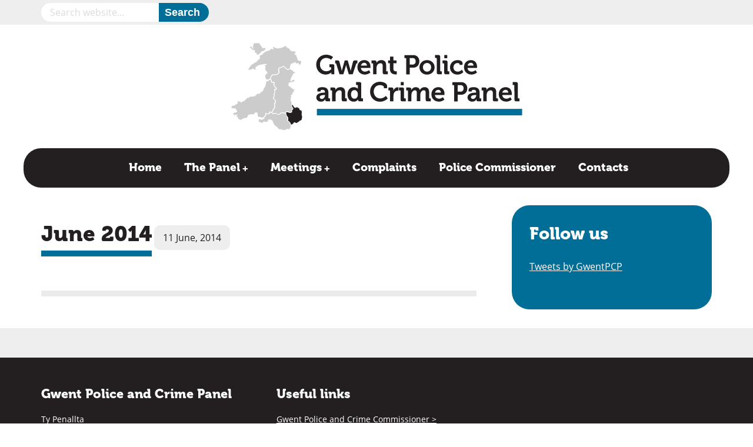

--- FILE ---
content_type: text/html; charset=UTF-8
request_url: https://www.gwentpcp.org.uk/en/meeting/june-2014/
body_size: 6833
content:
<!DOCTYPE html PUBLIC "-//W3C//DTD XHTML 1.0 Transitional//EN" "http://www.w3.org/TR/xhtml1/DTD/xhtml1-transitional.dtd">
<html xmlns="http://www.w3.org/1999/xhtml" lang="en">
<head>
<meta http-equiv="Content-Type" content="text/html; charset=UTF-8" />
<meta name="viewport" content="width=device-width, initial-scale=1.0">
<title>June 2014 - Gwent Police and Crime Panel Gwent Police and Crime Panel</title>
<link rel="icon" href="https://www.gwentpcp.org.uk/wp-content/themes/crime-panel/images/favicon.png" type="image/x-icon" />
<link rel="shortcut icon" href="https://www.gwentpcp.org.uk/wp-content/themes/crime-panel/images/favicon.png" type="image/x-icon" />
<link rel="stylesheet" href="https://www.gwentpcp.org.uk/wp-content/themes/crime-panel/style.css" type="text/css" media="all" />
<link href="https://www.gwentpcp.org.uk/wp-content/themes/crime-panel/responsive.css" rel="stylesheet" type="text/css" />
<link rel="stylesheet" href="https://cdnjs.cloudflare.com/ajax/libs/font-awesome/4.7.0/css/font-awesome.min.css">
<link rel="stylesheet" href="https://use.typekit.net/xpc7ubq.css">

<!-- Global site tag (gtag.js) - Google Analytics -->
<script async src="https://www.googletagmanager.com/gtag/js?id=UA-144030688-18"></script>
<script>
  window.dataLayer = window.dataLayer || [];
  function gtag(){dataLayer.push(arguments);}
  gtag('js', new Date());

  gtag('config', 'UA-144030688-18');
</script>


<meta name='robots' content='index, follow, max-image-preview:large, max-snippet:-1, max-video-preview:-1' />
	<style>img:is([sizes="auto" i], [sizes^="auto," i]) { contain-intrinsic-size: 3000px 1500px }</style>
	<link rel="alternate" hreflang="en" href="https://www.gwentpcp.org.uk/en/meeting/june-2014/" />
<link rel="alternate" hreflang="x-default" href="https://www.gwentpcp.org.uk/en/meeting/june-2014/" />

	<!-- This site is optimized with the Yoast SEO plugin v26.8 - https://yoast.com/product/yoast-seo-wordpress/ -->
	<link rel="canonical" href="https://www.gwentpcp.org.uk/en/meeting/june-2014/" />
	<meta property="og:locale" content="en_US" />
	<meta property="og:type" content="article" />
	<meta property="og:title" content="June 2014 - Gwent Police and Crime Panel" />
	<meta property="og:url" content="https://www.gwentpcp.org.uk/en/meeting/june-2014/" />
	<meta property="og:site_name" content="Gwent Police and Crime Panel" />
	<meta property="article:modified_time" content="2020-02-11T15:39:51+00:00" />
	<meta name="twitter:card" content="summary_large_image" />
	<script type="application/ld+json" class="yoast-schema-graph">{"@context":"https://schema.org","@graph":[{"@type":"WebPage","@id":"https://www.gwentpcp.org.uk/en/meeting/june-2014/","url":"https://www.gwentpcp.org.uk/en/meeting/june-2014/","name":"June 2014 - Gwent Police and Crime Panel","isPartOf":{"@id":"https://www.gwentpcp.org.uk/en/#website"},"datePublished":"2014-06-11T14:38:27+00:00","dateModified":"2020-02-11T15:39:51+00:00","breadcrumb":{"@id":"https://www.gwentpcp.org.uk/en/meeting/june-2014/#breadcrumb"},"inLanguage":"en-US","potentialAction":[{"@type":"ReadAction","target":["https://www.gwentpcp.org.uk/en/meeting/june-2014/"]}]},{"@type":"BreadcrumbList","@id":"https://www.gwentpcp.org.uk/en/meeting/june-2014/#breadcrumb","itemListElement":[{"@type":"ListItem","position":1,"name":"Home","item":"https://www.gwentpcp.org.uk/en/"},{"@type":"ListItem","position":2,"name":"Meetings","item":"https://www.gwentpcp.org.uk/en/meeting/"},{"@type":"ListItem","position":3,"name":"June 2014"}]},{"@type":"WebSite","@id":"https://www.gwentpcp.org.uk/en/#website","url":"https://www.gwentpcp.org.uk/en/","name":"Gwent Police and Crime Panel","description":"","potentialAction":[{"@type":"SearchAction","target":{"@type":"EntryPoint","urlTemplate":"https://www.gwentpcp.org.uk/en/?s={search_term_string}"},"query-input":{"@type":"PropertyValueSpecification","valueRequired":true,"valueName":"search_term_string"}}],"inLanguage":"en-US"}]}</script>
	<!-- / Yoast SEO plugin. -->


<script type="text/javascript">
/* <![CDATA[ */
window._wpemojiSettings = {"baseUrl":"https:\/\/s.w.org\/images\/core\/emoji\/16.0.1\/72x72\/","ext":".png","svgUrl":"https:\/\/s.w.org\/images\/core\/emoji\/16.0.1\/svg\/","svgExt":".svg","source":{"concatemoji":"https:\/\/www.gwentpcp.org.uk\/wp-includes\/js\/wp-emoji-release.min.js?ver=6.8.3"}};
/*! This file is auto-generated */
!function(s,n){var o,i,e;function c(e){try{var t={supportTests:e,timestamp:(new Date).valueOf()};sessionStorage.setItem(o,JSON.stringify(t))}catch(e){}}function p(e,t,n){e.clearRect(0,0,e.canvas.width,e.canvas.height),e.fillText(t,0,0);var t=new Uint32Array(e.getImageData(0,0,e.canvas.width,e.canvas.height).data),a=(e.clearRect(0,0,e.canvas.width,e.canvas.height),e.fillText(n,0,0),new Uint32Array(e.getImageData(0,0,e.canvas.width,e.canvas.height).data));return t.every(function(e,t){return e===a[t]})}function u(e,t){e.clearRect(0,0,e.canvas.width,e.canvas.height),e.fillText(t,0,0);for(var n=e.getImageData(16,16,1,1),a=0;a<n.data.length;a++)if(0!==n.data[a])return!1;return!0}function f(e,t,n,a){switch(t){case"flag":return n(e,"\ud83c\udff3\ufe0f\u200d\u26a7\ufe0f","\ud83c\udff3\ufe0f\u200b\u26a7\ufe0f")?!1:!n(e,"\ud83c\udde8\ud83c\uddf6","\ud83c\udde8\u200b\ud83c\uddf6")&&!n(e,"\ud83c\udff4\udb40\udc67\udb40\udc62\udb40\udc65\udb40\udc6e\udb40\udc67\udb40\udc7f","\ud83c\udff4\u200b\udb40\udc67\u200b\udb40\udc62\u200b\udb40\udc65\u200b\udb40\udc6e\u200b\udb40\udc67\u200b\udb40\udc7f");case"emoji":return!a(e,"\ud83e\udedf")}return!1}function g(e,t,n,a){var r="undefined"!=typeof WorkerGlobalScope&&self instanceof WorkerGlobalScope?new OffscreenCanvas(300,150):s.createElement("canvas"),o=r.getContext("2d",{willReadFrequently:!0}),i=(o.textBaseline="top",o.font="600 32px Arial",{});return e.forEach(function(e){i[e]=t(o,e,n,a)}),i}function t(e){var t=s.createElement("script");t.src=e,t.defer=!0,s.head.appendChild(t)}"undefined"!=typeof Promise&&(o="wpEmojiSettingsSupports",i=["flag","emoji"],n.supports={everything:!0,everythingExceptFlag:!0},e=new Promise(function(e){s.addEventListener("DOMContentLoaded",e,{once:!0})}),new Promise(function(t){var n=function(){try{var e=JSON.parse(sessionStorage.getItem(o));if("object"==typeof e&&"number"==typeof e.timestamp&&(new Date).valueOf()<e.timestamp+604800&&"object"==typeof e.supportTests)return e.supportTests}catch(e){}return null}();if(!n){if("undefined"!=typeof Worker&&"undefined"!=typeof OffscreenCanvas&&"undefined"!=typeof URL&&URL.createObjectURL&&"undefined"!=typeof Blob)try{var e="postMessage("+g.toString()+"("+[JSON.stringify(i),f.toString(),p.toString(),u.toString()].join(",")+"));",a=new Blob([e],{type:"text/javascript"}),r=new Worker(URL.createObjectURL(a),{name:"wpTestEmojiSupports"});return void(r.onmessage=function(e){c(n=e.data),r.terminate(),t(n)})}catch(e){}c(n=g(i,f,p,u))}t(n)}).then(function(e){for(var t in e)n.supports[t]=e[t],n.supports.everything=n.supports.everything&&n.supports[t],"flag"!==t&&(n.supports.everythingExceptFlag=n.supports.everythingExceptFlag&&n.supports[t]);n.supports.everythingExceptFlag=n.supports.everythingExceptFlag&&!n.supports.flag,n.DOMReady=!1,n.readyCallback=function(){n.DOMReady=!0}}).then(function(){return e}).then(function(){var e;n.supports.everything||(n.readyCallback(),(e=n.source||{}).concatemoji?t(e.concatemoji):e.wpemoji&&e.twemoji&&(t(e.twemoji),t(e.wpemoji)))}))}((window,document),window._wpemojiSettings);
/* ]]> */
</script>
<style id='wp-emoji-styles-inline-css' type='text/css'>

	img.wp-smiley, img.emoji {
		display: inline !important;
		border: none !important;
		box-shadow: none !important;
		height: 1em !important;
		width: 1em !important;
		margin: 0 0.07em !important;
		vertical-align: -0.1em !important;
		background: none !important;
		padding: 0 !important;
	}
</style>
<link rel='stylesheet' id='wp-block-library-css' href='https://www.gwentpcp.org.uk/wp-includes/css/dist/block-library/style.min.css?ver=6.8.3' type='text/css' media='all' />
<style id='classic-theme-styles-inline-css' type='text/css'>
/*! This file is auto-generated */
.wp-block-button__link{color:#fff;background-color:#32373c;border-radius:9999px;box-shadow:none;text-decoration:none;padding:calc(.667em + 2px) calc(1.333em + 2px);font-size:1.125em}.wp-block-file__button{background:#32373c;color:#fff;text-decoration:none}
</style>
<style id='global-styles-inline-css' type='text/css'>
:root{--wp--preset--aspect-ratio--square: 1;--wp--preset--aspect-ratio--4-3: 4/3;--wp--preset--aspect-ratio--3-4: 3/4;--wp--preset--aspect-ratio--3-2: 3/2;--wp--preset--aspect-ratio--2-3: 2/3;--wp--preset--aspect-ratio--16-9: 16/9;--wp--preset--aspect-ratio--9-16: 9/16;--wp--preset--color--black: #000000;--wp--preset--color--cyan-bluish-gray: #abb8c3;--wp--preset--color--white: #ffffff;--wp--preset--color--pale-pink: #f78da7;--wp--preset--color--vivid-red: #cf2e2e;--wp--preset--color--luminous-vivid-orange: #ff6900;--wp--preset--color--luminous-vivid-amber: #fcb900;--wp--preset--color--light-green-cyan: #7bdcb5;--wp--preset--color--vivid-green-cyan: #00d084;--wp--preset--color--pale-cyan-blue: #8ed1fc;--wp--preset--color--vivid-cyan-blue: #0693e3;--wp--preset--color--vivid-purple: #9b51e0;--wp--preset--gradient--vivid-cyan-blue-to-vivid-purple: linear-gradient(135deg,rgba(6,147,227,1) 0%,rgb(155,81,224) 100%);--wp--preset--gradient--light-green-cyan-to-vivid-green-cyan: linear-gradient(135deg,rgb(122,220,180) 0%,rgb(0,208,130) 100%);--wp--preset--gradient--luminous-vivid-amber-to-luminous-vivid-orange: linear-gradient(135deg,rgba(252,185,0,1) 0%,rgba(255,105,0,1) 100%);--wp--preset--gradient--luminous-vivid-orange-to-vivid-red: linear-gradient(135deg,rgba(255,105,0,1) 0%,rgb(207,46,46) 100%);--wp--preset--gradient--very-light-gray-to-cyan-bluish-gray: linear-gradient(135deg,rgb(238,238,238) 0%,rgb(169,184,195) 100%);--wp--preset--gradient--cool-to-warm-spectrum: linear-gradient(135deg,rgb(74,234,220) 0%,rgb(151,120,209) 20%,rgb(207,42,186) 40%,rgb(238,44,130) 60%,rgb(251,105,98) 80%,rgb(254,248,76) 100%);--wp--preset--gradient--blush-light-purple: linear-gradient(135deg,rgb(255,206,236) 0%,rgb(152,150,240) 100%);--wp--preset--gradient--blush-bordeaux: linear-gradient(135deg,rgb(254,205,165) 0%,rgb(254,45,45) 50%,rgb(107,0,62) 100%);--wp--preset--gradient--luminous-dusk: linear-gradient(135deg,rgb(255,203,112) 0%,rgb(199,81,192) 50%,rgb(65,88,208) 100%);--wp--preset--gradient--pale-ocean: linear-gradient(135deg,rgb(255,245,203) 0%,rgb(182,227,212) 50%,rgb(51,167,181) 100%);--wp--preset--gradient--electric-grass: linear-gradient(135deg,rgb(202,248,128) 0%,rgb(113,206,126) 100%);--wp--preset--gradient--midnight: linear-gradient(135deg,rgb(2,3,129) 0%,rgb(40,116,252) 100%);--wp--preset--font-size--small: 13px;--wp--preset--font-size--medium: 20px;--wp--preset--font-size--large: 36px;--wp--preset--font-size--x-large: 42px;--wp--preset--spacing--20: 0.44rem;--wp--preset--spacing--30: 0.67rem;--wp--preset--spacing--40: 1rem;--wp--preset--spacing--50: 1.5rem;--wp--preset--spacing--60: 2.25rem;--wp--preset--spacing--70: 3.38rem;--wp--preset--spacing--80: 5.06rem;--wp--preset--shadow--natural: 6px 6px 9px rgba(0, 0, 0, 0.2);--wp--preset--shadow--deep: 12px 12px 50px rgba(0, 0, 0, 0.4);--wp--preset--shadow--sharp: 6px 6px 0px rgba(0, 0, 0, 0.2);--wp--preset--shadow--outlined: 6px 6px 0px -3px rgba(255, 255, 255, 1), 6px 6px rgba(0, 0, 0, 1);--wp--preset--shadow--crisp: 6px 6px 0px rgba(0, 0, 0, 1);}:where(.is-layout-flex){gap: 0.5em;}:where(.is-layout-grid){gap: 0.5em;}body .is-layout-flex{display: flex;}.is-layout-flex{flex-wrap: wrap;align-items: center;}.is-layout-flex > :is(*, div){margin: 0;}body .is-layout-grid{display: grid;}.is-layout-grid > :is(*, div){margin: 0;}:where(.wp-block-columns.is-layout-flex){gap: 2em;}:where(.wp-block-columns.is-layout-grid){gap: 2em;}:where(.wp-block-post-template.is-layout-flex){gap: 1.25em;}:where(.wp-block-post-template.is-layout-grid){gap: 1.25em;}.has-black-color{color: var(--wp--preset--color--black) !important;}.has-cyan-bluish-gray-color{color: var(--wp--preset--color--cyan-bluish-gray) !important;}.has-white-color{color: var(--wp--preset--color--white) !important;}.has-pale-pink-color{color: var(--wp--preset--color--pale-pink) !important;}.has-vivid-red-color{color: var(--wp--preset--color--vivid-red) !important;}.has-luminous-vivid-orange-color{color: var(--wp--preset--color--luminous-vivid-orange) !important;}.has-luminous-vivid-amber-color{color: var(--wp--preset--color--luminous-vivid-amber) !important;}.has-light-green-cyan-color{color: var(--wp--preset--color--light-green-cyan) !important;}.has-vivid-green-cyan-color{color: var(--wp--preset--color--vivid-green-cyan) !important;}.has-pale-cyan-blue-color{color: var(--wp--preset--color--pale-cyan-blue) !important;}.has-vivid-cyan-blue-color{color: var(--wp--preset--color--vivid-cyan-blue) !important;}.has-vivid-purple-color{color: var(--wp--preset--color--vivid-purple) !important;}.has-black-background-color{background-color: var(--wp--preset--color--black) !important;}.has-cyan-bluish-gray-background-color{background-color: var(--wp--preset--color--cyan-bluish-gray) !important;}.has-white-background-color{background-color: var(--wp--preset--color--white) !important;}.has-pale-pink-background-color{background-color: var(--wp--preset--color--pale-pink) !important;}.has-vivid-red-background-color{background-color: var(--wp--preset--color--vivid-red) !important;}.has-luminous-vivid-orange-background-color{background-color: var(--wp--preset--color--luminous-vivid-orange) !important;}.has-luminous-vivid-amber-background-color{background-color: var(--wp--preset--color--luminous-vivid-amber) !important;}.has-light-green-cyan-background-color{background-color: var(--wp--preset--color--light-green-cyan) !important;}.has-vivid-green-cyan-background-color{background-color: var(--wp--preset--color--vivid-green-cyan) !important;}.has-pale-cyan-blue-background-color{background-color: var(--wp--preset--color--pale-cyan-blue) !important;}.has-vivid-cyan-blue-background-color{background-color: var(--wp--preset--color--vivid-cyan-blue) !important;}.has-vivid-purple-background-color{background-color: var(--wp--preset--color--vivid-purple) !important;}.has-black-border-color{border-color: var(--wp--preset--color--black) !important;}.has-cyan-bluish-gray-border-color{border-color: var(--wp--preset--color--cyan-bluish-gray) !important;}.has-white-border-color{border-color: var(--wp--preset--color--white) !important;}.has-pale-pink-border-color{border-color: var(--wp--preset--color--pale-pink) !important;}.has-vivid-red-border-color{border-color: var(--wp--preset--color--vivid-red) !important;}.has-luminous-vivid-orange-border-color{border-color: var(--wp--preset--color--luminous-vivid-orange) !important;}.has-luminous-vivid-amber-border-color{border-color: var(--wp--preset--color--luminous-vivid-amber) !important;}.has-light-green-cyan-border-color{border-color: var(--wp--preset--color--light-green-cyan) !important;}.has-vivid-green-cyan-border-color{border-color: var(--wp--preset--color--vivid-green-cyan) !important;}.has-pale-cyan-blue-border-color{border-color: var(--wp--preset--color--pale-cyan-blue) !important;}.has-vivid-cyan-blue-border-color{border-color: var(--wp--preset--color--vivid-cyan-blue) !important;}.has-vivid-purple-border-color{border-color: var(--wp--preset--color--vivid-purple) !important;}.has-vivid-cyan-blue-to-vivid-purple-gradient-background{background: var(--wp--preset--gradient--vivid-cyan-blue-to-vivid-purple) !important;}.has-light-green-cyan-to-vivid-green-cyan-gradient-background{background: var(--wp--preset--gradient--light-green-cyan-to-vivid-green-cyan) !important;}.has-luminous-vivid-amber-to-luminous-vivid-orange-gradient-background{background: var(--wp--preset--gradient--luminous-vivid-amber-to-luminous-vivid-orange) !important;}.has-luminous-vivid-orange-to-vivid-red-gradient-background{background: var(--wp--preset--gradient--luminous-vivid-orange-to-vivid-red) !important;}.has-very-light-gray-to-cyan-bluish-gray-gradient-background{background: var(--wp--preset--gradient--very-light-gray-to-cyan-bluish-gray) !important;}.has-cool-to-warm-spectrum-gradient-background{background: var(--wp--preset--gradient--cool-to-warm-spectrum) !important;}.has-blush-light-purple-gradient-background{background: var(--wp--preset--gradient--blush-light-purple) !important;}.has-blush-bordeaux-gradient-background{background: var(--wp--preset--gradient--blush-bordeaux) !important;}.has-luminous-dusk-gradient-background{background: var(--wp--preset--gradient--luminous-dusk) !important;}.has-pale-ocean-gradient-background{background: var(--wp--preset--gradient--pale-ocean) !important;}.has-electric-grass-gradient-background{background: var(--wp--preset--gradient--electric-grass) !important;}.has-midnight-gradient-background{background: var(--wp--preset--gradient--midnight) !important;}.has-small-font-size{font-size: var(--wp--preset--font-size--small) !important;}.has-medium-font-size{font-size: var(--wp--preset--font-size--medium) !important;}.has-large-font-size{font-size: var(--wp--preset--font-size--large) !important;}.has-x-large-font-size{font-size: var(--wp--preset--font-size--x-large) !important;}
:where(.wp-block-post-template.is-layout-flex){gap: 1.25em;}:where(.wp-block-post-template.is-layout-grid){gap: 1.25em;}
:where(.wp-block-columns.is-layout-flex){gap: 2em;}:where(.wp-block-columns.is-layout-grid){gap: 2em;}
:root :where(.wp-block-pullquote){font-size: 1.5em;line-height: 1.6;}
</style>
<link rel='stylesheet' id='wpml-legacy-horizontal-list-0-css' href='https://www.gwentpcp.org.uk/wp-content/plugins/sitepress-multilingual-cms/templates/language-switchers/legacy-list-horizontal/style.min.css?ver=1' type='text/css' media='all' />
<link rel="https://api.w.org/" href="https://www.gwentpcp.org.uk/en/wp-json/" /><link rel="EditURI" type="application/rsd+xml" title="RSD" href="https://www.gwentpcp.org.uk/xmlrpc.php?rsd" />
<link rel='shortlink' href='https://www.gwentpcp.org.uk/en/?p=187' />
<link rel="alternate" title="oEmbed (JSON)" type="application/json+oembed" href="https://www.gwentpcp.org.uk/en/wp-json/oembed/1.0/embed?url=https%3A%2F%2Fwww.gwentpcp.org.uk%2Fen%2Fmeeting%2Fjune-2014%2F" />
<link rel="alternate" title="oEmbed (XML)" type="text/xml+oembed" href="https://www.gwentpcp.org.uk/en/wp-json/oembed/1.0/embed?url=https%3A%2F%2Fwww.gwentpcp.org.uk%2Fen%2Fmeeting%2Fjune-2014%2F&#038;format=xml" />
<meta name="generator" content="WPML ver:4.8.6 stt:1,11;" />
<script type="speculationrules">
{"prefetch":[{"source":"document","where":{"and":[{"href_matches":"\/en\/*"},{"not":{"href_matches":["\/wp-*.php","\/wp-admin\/*","\/wp-content\/uploads\/*","\/wp-content\/*","\/wp-content\/plugins\/*","\/wp-content\/themes\/crime-panel\/*","\/en\/*\\?(.+)"]}},{"not":{"selector_matches":"a[rel~=\"nofollow\"]"}},{"not":{"selector_matches":".no-prefetch, .no-prefetch a"}}]},"eagerness":"conservative"}]}
</script>

</head>
<body><div class="row">
<div class="col-12" id="top-bar">
<div class="wrapper">
<div class="col-6 search"><div class="search-box">
<form method="get" action="https://www.gwentpcp.org.uk/en//">
	<fieldset>
    <legend>Website search</legend>
    <label for="s" class="hiddenlabel">Search: </label>
		<input type="text" value="" name="s" id="s" placeholder="Search website..." />
		<input type="submit" id="submit" value="Search" style="cursor: pointer; cursor: hand;" />
	</fieldset>
</form>
</div>

</div>
<div class="col-6 language"></div>
</div>
</div>
</div><div class="row" id="header">
<div class="wrapper">
<div class="col-12" id="logo">
<a href="https://www.gwentpcp.org.uk/en//"><img src="https://www.gwentpcp.org.uk/wp-content/themes/crime-panel/images/gwent_pcp_logo.svg" alt="Gwent Police and Crime Panel" border="0"/></a>
</div>
</div>
</div>
<div class="row">
<div class="wrapper">
<div id="navigation" class="col-12">
<nav>
<div class="menu-main-menu-container"><ul id="menu-main-menu" class="menu"><li id="menu-item-493" class="menu-item menu-item-type-post_type menu-item-object-page menu-item-home menu-item-493"><a href="https://www.gwentpcp.org.uk/en/">Home</a></li>
<li id="menu-item-45" class="menu-item menu-item-type-post_type menu-item-object-page menu-item-45"><a href="https://www.gwentpcp.org.uk/en/the-panel/">The Panel</a>
<ul class="sub-menu">
	<li id="menu-item-235" class="menu-item menu-item-type-post_type menu-item-object-page menu-item-235"><a href="https://www.gwentpcp.org.uk/en/the-panel/panel-arrangements/">Panel Arrangements</a></li>
	<li id="menu-item-286" class="menu-item menu-item-type-post_type menu-item-object-page menu-item-286"><a href="https://www.gwentpcp.org.uk/en/the-panel/panel-reports/">Panel Reports</a></li>
	<li id="menu-item-264" class="menu-item menu-item-type-post_type menu-item-object-page menu-item-264"><a href="https://www.gwentpcp.org.uk/en/the-panel/payment-of-allowances/">Payment of Allowances</a></li>
	<li id="menu-item-340" class="menu-item menu-item-type-post_type menu-item-object-page menu-item-340"><a href="https://www.gwentpcp.org.uk/en/the-panel/role-of-police-and-crime-panel/">Role of Police and Crime Panel</a></li>
</ul>
</li>
<li id="menu-item-50" class="menu-item menu-item-type-post_type menu-item-object-page menu-item-50"><a href="https://www.gwentpcp.org.uk/en/meetings/">Meetings</a>
<ul class="sub-menu">
	<li id="menu-item-113" class="menu-item menu-item-type-post_type menu-item-object-page menu-item-113"><a href="https://www.gwentpcp.org.uk/en/meetings/meetings-archive/">Meetings archive</a></li>
</ul>
</li>
<li id="menu-item-53" class="menu-item menu-item-type-post_type menu-item-object-page menu-item-53"><a href="https://www.gwentpcp.org.uk/en/complaints/">Complaints</a></li>
<li id="menu-item-56" class="menu-item menu-item-type-post_type menu-item-object-page menu-item-56"><a href="https://www.gwentpcp.org.uk/en/police-commissioner/">Police Commissioner</a></li>
<li id="menu-item-59" class="menu-item menu-item-type-post_type menu-item-object-page menu-item-59"><a href="https://www.gwentpcp.org.uk/en/contacts/">Contacts</a></li>
</ul></div></nav>

<div class="topnav" id="myTopnav">
<a href="javascript:void(0);" class="icon" onclick="myFunction()"><i class="fa fa-bars"></i></a>
<div class="menu-main-menu-container"><ul id="menu-main-menu-1" class="menu"><li class="menu-item menu-item-type-post_type menu-item-object-page menu-item-home menu-item-493"><a href="https://www.gwentpcp.org.uk/en/">Home</a></li>
<li class="menu-item menu-item-type-post_type menu-item-object-page menu-item-45"><a href="https://www.gwentpcp.org.uk/en/the-panel/">The Panel</a>
<ul class="sub-menu">
	<li class="menu-item menu-item-type-post_type menu-item-object-page menu-item-235"><a href="https://www.gwentpcp.org.uk/en/the-panel/panel-arrangements/">Panel Arrangements</a></li>
	<li class="menu-item menu-item-type-post_type menu-item-object-page menu-item-286"><a href="https://www.gwentpcp.org.uk/en/the-panel/panel-reports/">Panel Reports</a></li>
	<li class="menu-item menu-item-type-post_type menu-item-object-page menu-item-264"><a href="https://www.gwentpcp.org.uk/en/the-panel/payment-of-allowances/">Payment of Allowances</a></li>
	<li class="menu-item menu-item-type-post_type menu-item-object-page menu-item-340"><a href="https://www.gwentpcp.org.uk/en/the-panel/role-of-police-and-crime-panel/">Role of Police and Crime Panel</a></li>
</ul>
</li>
<li class="menu-item menu-item-type-post_type menu-item-object-page menu-item-50"><a href="https://www.gwentpcp.org.uk/en/meetings/">Meetings</a>
<ul class="sub-menu">
	<li class="menu-item menu-item-type-post_type menu-item-object-page menu-item-113"><a href="https://www.gwentpcp.org.uk/en/meetings/meetings-archive/">Meetings archive</a></li>
</ul>
</li>
<li class="menu-item menu-item-type-post_type menu-item-object-page menu-item-53"><a href="https://www.gwentpcp.org.uk/en/complaints/">Complaints</a></li>
<li class="menu-item menu-item-type-post_type menu-item-object-page menu-item-56"><a href="https://www.gwentpcp.org.uk/en/police-commissioner/">Police Commissioner</a></li>
<li class="menu-item menu-item-type-post_type menu-item-object-page menu-item-59"><a href="https://www.gwentpcp.org.uk/en/contacts/">Contacts</a></li>
</ul></div></div>

</div>
</div>
</div>

<div class="row">
<div class="wrapper">

<div class="col-8" id="content"> 
<h1>June 2014</h1>
<div class="single-date">11 June, 2014</div>

<hr noshade>

    
</div>
<div class="col-4">
<div class="sidebar">
<li id="custom_html-2" class="widget_text widget widget_custom_html"><h2 class="widgettitle">Follow us</h2>
<div class="textwidget custom-html-widget"><a class="twitter-timeline" data-width="250" data-height="400" href="https://twitter.com/GwentPCP?ref_src=twsrc%5Etfw">Tweets by GwentPCP</a> <script async src="https://platform.twitter.com/widgets.js" charset="utf-8"></script> </div></li>
</div>
</div><div class="clear"></div>
</div>
</div>
<div class="row" id="footer">
<div class="wrapper">
<div class="col-4">
<li id="text-2" class="widget widget_text"><h2 class="widgettitle">Gwent Police and Crime Panel</h2>
			<div class="textwidget"><p>Ty Penallta<br />
Tredomen Park<br />
Ystrad Mynach<br />
Hengoed<br />
CF82 7PG</p>
<p>T: 01443 864279<br />
E: <a href="mailto:gwentpcp@caerphilly.gov.uk">gwentpcp@caerphilly.gov.uk</a></p>
</div>
		</li>
</div>
<div class="col-4">
<li id="nav_menu-2" class="widget widget_nav_menu"><h2 class="widgettitle">Useful links</h2>
<div class="menu-useful-links-menu-container"><ul id="menu-useful-links-menu" class="menu"><li id="menu-item-63" class="menu-item menu-item-type-custom menu-item-object-custom menu-item-63"><a target="_blank" href="http://www.gwent.pcc.police.uk/">Gwent Police and Crime Commissioner ></a></li>
<li id="menu-item-64" class="menu-item menu-item-type-custom menu-item-object-custom menu-item-64"><a target="_blank" href="http://www.gwent.police.uk/">Gwent Police ></a></li>
<li id="menu-item-65" class="menu-item menu-item-type-custom menu-item-object-custom menu-item-65"><a href="http://www.homeoffice.gov.uk/">Home Office ></a></li>
<li id="menu-item-66" class="menu-item menu-item-type-custom menu-item-object-custom menu-item-66"><a href="http://www.ipcc.gov.uk/en/Pages/default.aspx">Independent Office for Police Conduct ></a></li>
</ul></div></li>
</div>
<div class="col-4">
<li id="media_image-2" class="widget widget_media_image"><a href="#"><img width="1" height="1" src="https://www.gwentpcp.org.uk/wp-content/uploads/2020/01/ccbc_logo_white.svg" class="image wp-image-61  attachment-200x111 size-200x111" alt="Caerphilly County Borough Council logo" style="max-width: 100%; height: auto;" decoding="async" loading="lazy" /></a></li>
</div>

<div class="col-12 copyright">
© Gwent Police and Crime Panel<br>
Website design by<br>
<a href="https://unitedgraphicdesign.com" target="_blank"><img src="https://unitedgraphicdesign.com/wp-content/themes/ugd/images/ugd_icon.svg" width="25px" /></a>
</div>

<div class="clear">&nbsp;</div>

</div>
</div>

<script>
function myFunction() {
  var x = document.getElementById("myTopnav");
  if (x.className === "topnav") {
    x.className += " responsive";
  } else {
    x.className = "topnav";
  }
}
</script>

<script type="speculationrules">
{"prefetch":[{"source":"document","where":{"and":[{"href_matches":"\/en\/*"},{"not":{"href_matches":["\/wp-*.php","\/wp-admin\/*","\/wp-content\/uploads\/*","\/wp-content\/*","\/wp-content\/plugins\/*","\/wp-content\/themes\/crime-panel\/*","\/en\/*\\?(.+)"]}},{"not":{"selector_matches":"a[rel~=\"nofollow\"]"}},{"not":{"selector_matches":".no-prefetch, .no-prefetch a"}}]},"eagerness":"conservative"}]}
</script>
<script>(function(){function c(){var b=a.contentDocument||a.contentWindow.document;if(b){var d=b.createElement('script');d.innerHTML="window.__CF$cv$params={r:'9c1247dceb4a5c4f',t:'MTc2ODk1MTAwMC4wMDAwMDA='};var a=document.createElement('script');a.nonce='';a.src='/cdn-cgi/challenge-platform/scripts/jsd/main.js';document.getElementsByTagName('head')[0].appendChild(a);";b.getElementsByTagName('head')[0].appendChild(d)}}if(document.body){var a=document.createElement('iframe');a.height=1;a.width=1;a.style.position='absolute';a.style.top=0;a.style.left=0;a.style.border='none';a.style.visibility='hidden';document.body.appendChild(a);if('loading'!==document.readyState)c();else if(window.addEventListener)document.addEventListener('DOMContentLoaded',c);else{var e=document.onreadystatechange||function(){};document.onreadystatechange=function(b){e(b);'loading'!==document.readyState&&(document.onreadystatechange=e,c())}}}})();</script></body>
</html>

--- FILE ---
content_type: text/css
request_url: https://www.gwentpcp.org.uk/wp-content/themes/crime-panel/style.css
body_size: 2485
content:
/*
Theme Name: Gwent Police & Crime Panel
Theme URI: https://www.gwentpcp.org.uk
Description: Gwent Police & Crime Panel Website
Version: 1.0
Author: Richard Boydell
Author URI: http://www.unitedgraphicdesign.com/
*/


/* Body */

html, body {height: 100%; width: 100%; margin:0; padding:0; color:#231F20; font-family: open-sans, sans-serif; font-size: 1em; font-weight: 400; line-height: 165%;}


/* Typography */

h1 {font-size:2.3em; display: inline-block;}
h2 {font-size:1.8em;}
h3 {font-size:1.5em;}
h4 {font-size:1.1em;}
h1, h2, h3, h4 {color: #231F20; font-family: museo, serif; font-weight: 900; line-height: 130%;}
h1:after {content: ""; background: #006E96; width: 100%; height: 10px; display: block; margin-top: 5px; margin-bottom: 10px;}

a {color:inherit; text-decoration: underline;}
a:hover {text-decoration:none;}

strong {font-weight: 700;}

hr {display: block; margin-top: 1.5em; margin-bottom: 1.5em; margin-left: auto; margin-right: auto; border-style:solid; border-width: 5px; border-color:#ebebeb;}

.center {text-align: center !important;}


/* Images */

.alignleft {float:left;	margin: 15px 15px 15px 0;}
.alignright {float:right; margin: 15px 0 15px 15px;}
.alignnone {margin: 15px 0;}

img {max-width:100%; height: auto;}


/* Forms */

form input[type=text], input[type=email], textarea {width: 100%; border: solid 1px #231F20; padding: 15px;}
form input[type=submit] {padding: 15px; background-color: #231F20; color: #FFFFFF; border: none; font-size: 1.1em; font-weight: 700;}


/* Structure */

* {box-sizing: border-box;}

.wrapper {max-width: 1200px; margin: 0 auto;}
.smallwrapper {max-width: 800px; margin: 0 auto;}
.row:after, .wrapper:after, .smallwrapper:after {content: ""; clear: both; display: block;}

[class*="col-"] {float: left; padding: 30px;}

@media only screen and (min-width: 768px) {
    /* For desktop: */
    .col-1 {width: 8.33%;}
    .col-2 {width: 16.66%;}
    .col-25 {width: 20%;}
    .col-3 {width: 25%;}
    .col-4 {width: 33.33%;}
    .col-5 {width: 41.66%;}
    .col-6 {width: 50%;}
    .col-7 {width: 58.33%;}
    .col-8 {width: 66.66%;}
    .col-9 {width: 75%;}
    .col-95 {width: 80%;}
    .col-10 {width: 83.33%;}
    .col-11 {width: 91.66%;}
    .col-12 {width: 100%;}
}


/* Splash page */

.splash {position: relative; width: 100%; height: 100%; background-size: cover; background-repeat: no-repeat; display: flex; align-items: center;}
.splash::after {position: absolute; top:0; left:0; width: 100%; height: 100%; content: ""; background-color: #EEE;}
.splash-box {max-width: 600px; height: auto; margin: 0 auto; padding: 30px; text-align: center; background: #FFF; z-index: 999;}
.splash-box img {margin-bottom: 30px; max-width: 250px;}
.splash-box a {font-size: 1.5em; color: #231F20; padding: 15px; margin: 15px; border: 1px solid #231F20; display: inline-block; text-decoration: none; transition: ease all 0.5s;}
.splash-box a:hover {background-color: #231F20; color: #FFF;}
.splash-box p {margin: 0;}


/* Top Bar */

#top-bar {padding: 5px; background-color: #EEEEEE;}
.search {padding: 0 30px; border:none;}
fieldset {border: none !important; padding:0 !important; margin:0 !important; float: left;}
.search input[type=text] {width:75%}
legend {display: none;}
.hiddenlabel {height: 1px; width: 1px; margin: -1px; overflow: hidden; padding: 0; clip: rect(0 0 0 0); position: absolute;}
#s {padding:5px 15px; margin:0; background-color:#FFF; border:none; font-size:1.2em; float: left; width:200px; border-radius: 30px 0 0 30px;}
#s::placeholder {font-size: 0.85em; color:#DCDCDC; padding: 0; font-family: open-sans, sans-serif;}
#submit {height:32px; color:#FFF; background-color:#006E96; border:none; float:left; display: flex; -webkit-box-align: center; align-items: center; -webkit-box-pack: center; justify-content: center; padding: 0 15px 0 10px; border-radius: 0 30px 30px 0; -webkit-appearance: none;}
.language {padding: 0 30px; font-family: museo, serif; font-weight: 700;}
.wpml-ls-legacy-list-horizontal {text-align: right;}
.wpml-ls-legacy-list-horizontal ul {list-style-type: none; list-style-image: none; margin:0; padding: 0; -webkit-margin-before:0; -webkit-margin-after:0;}
.wpml-ls-flag {margin-right: 5px;}


/* Header */

#header {color: #231F20; background-color: #FFF;}
#logo {padding: 30px;}
#logo img {max-height: 150px;}


/* Navigation */

#navigation {background-color: #231F20; font-family: museo, serif; font-weight:900; font-size:1.2em; padding: 0 30px !important; border-radius: 30px;}
nav {margin: 0; text-align: center;}
nav ul {padding: 0; margin:0; list-style: none; position: relative;}
nav ul li {padding: 0; margin: 0 -7px 0 0; display:inline-block; text-align: left;}
nav a {display:block; padding: 20px; color:#FFFFFF; text-decoration:none;}
nav a:hover {color: #231F20; background-color: #EEEEEE; text-decoration:none;}
nav ul ul {display: none; position: absolute; top: 100%;}
nav ul li:hover > ul {display:inherit;}
nav ul ul li {z-index: 9999; min-width:170px; display:list-item; position: relative; background-color:#231F20; border-bottom: 1px solid #FFFFFF; font-size: 0.9em;}
nav ul ul ul {position: absolute; top:0; left:100%;}
nav li > a:after {content:  " +"; font-size: 0.8em;}
nav li > a:only-child:after { content: ''; }
ul#menu-main-menu.menu, ul#menu-main-menu-1.menu, ul#menu-main-menu-welsh.menu, ul#menu-main-menu-welsh-1.menu {list-style-type: none; list-style-image: none; margin: 0; padding: 0;}
ul#menu-mobile-menu.menu {list-style-type: none; list-style-image: none;}
@media only screen and (min-width: 768px) {.topnav {display: none;}}


/* Slider */

#slider-wrap {background-color: #EEEEEE;}
.slider-caption {position: absolute; bottom: 30px; width:auto; font-size: 1.5em; font-weight: 700; padding: 15px; color: #FFFFFF; background-color:#464646; z-index: 999;}
.gallery img {max-height: 400px; overflow: hidden; object-fit: cover; object-position: center;}


/* Homepage */

#welcome, #quick-links {text-align: center;}
#welcome a {color:#006E96; font-weight: 700;}

.video-tab {padding: 0;}
.video {position: relative; padding-bottom: 56.25%; overflow: hidden; max-width: 100%; height: auto;} 
.video iframe, .video object, .video embed {position: absolute; top: 0; left: 0; width: 100%; height: 100%;}

.meeting-wrap {padding-top: 0;}
.meeting-tab {padding: 30px; background-color: #006E96; border-radius: 15px; color: #FFF;}
.meeting-tab a {font-weight: 700;}
.meeting-date {font-size: 1.2em; font-weight: 700; text-transform: uppercase;}
.meeting-tab h3 {color: #FFFFFF; margin-bottom: 5px; -webkit-margin-after: 5px; margin-top: 0; -webkit-margin-before: 0;}

.quick-links {background:#006E96; border-radius: 15px; padding: 30px; color: #FFF; text-align: center; font-family: museo, serif; font-weight: 900; font-size: 1.2em;}
.quick-links img {width: 120px; margin-bottom: 30px;}
.quick-links a {display: block;}


/* Content */

#content {font-size: 1em;}
#content a {color:#006E96; font-weight: 700;}


/* Single Post */

.single-date {padding:10px 15px; background-color: #EEEEEE; display: inline; border-radius: 10px;}


/* Sidebar */

.sidebar {background-color: #006E96; color: #FFF; padding: 30px; border-radius: 30px;}
.sidebar ul, .sidebar li {list-style: none; -webkit-margin-before: 0; -webkit-margin-after: 0; -webkit-padding-start: 0;}
.sidebar h2 {color: #FFF !important; -webkit-margin-before: 0; -webkit-margin-after: 0.83em;}
.sidebar .widget {margin-bottom: 30px;}
.widget_subpages li a {display: block; padding: 5px; border-bottom: 1px dashed #FFFFFF; text-decoration: none;}


/* Meetings */

.meeting {display: block; padding: 20px; background-color: #FFFFFF;}
.meeting:nth-of-type(odd) {background-color: #EEEEEE;}
.meeting:after {content: ""; clear: both; display: block;}
.date {color: #464646; font-weight: 700; text-transform: uppercase; display: block;}
.venue {font-size: 0.9em; display: block;}
.files {font-size: 0.9em; font-weight: 700; display: block; float: left;}
.files a {color: #006E96; text-decoration: underline;}
.files a:hover {text-decoration: none;}
.files:before {content:"• ";}
.files:after {content:"\00a0\00a0";}


/* Document Archive */

.collapsible {background-color: #CCCCCC; cursor: pointer; padding: 18px; width: 100%; border: none; text-align: left; outline: none; margin-bottom: 2px !important;}
h4.collapsible {margin: 0; -webkit-margin-before: 0; -webkit-margin-after: 0;}
.active, .collapsible:hover {background-color: #006E96; color: #FFFFFF;}
.collapsible:after {content: '\002B'; font-weight: bold; float: right; margin-left: 5px;}
.active:after {content: "\2212";}
.collapse-content {background-color: #EEEEEE; padding: 0; max-height: 0; overflow: hidden; transition: max-height 0.2s ease-out;}


/* Members Page */

.member {line-height: 130%; padding: 15px 0 30px 0;}
.member-ph {height: 150px; width: 150px; padding: 0 !important; background: url(images/member_ph.png); background-repeat:no-repeat; background-size:cover; background-position: center;}
.member-image {height: 150px; width: 150px; padding: 0 !important; background-repeat:no-repeat; background-size:cover; background-position: center;}
.member-caption {padding: 0 0 0 30px;}
.member-facts {font-size: 0.9em; line-height: normal;}
.member-facts li {list-style:square; margin-bottom: 10px; -webkit-margin-after: 10px;}
.authority {padding: 0 !important;}


/* Footer */

#footer {color: #FFF; line-height: 150%; border-top: solid 50px #EEEEEE; background:#231F20; font-size: 0.9em;}
#footer ul, #footer li {list-style: none; -webkit-margin-before: 0; -webkit-margin-after: 0; -webkit-padding-start: 0;}
#footer h2 {color: #FFF; font-size: 1.5em;}
#footer h2:after  {content: ''; width: 0; height: 0; display: block;}
#footer img {max-width: 250px !important;}
.copyright {font-size: 0.85em; line-height: normal; text-align: center; padding-top: 0;}


--- FILE ---
content_type: text/css
request_url: https://www.gwentpcp.org.uk/wp-content/themes/crime-panel/responsive.css
body_size: 882
content:
@media only screen and (max-width: 768px) {


/* Typography */

h1 {font-size:2.2em;}
h2 {font-size:1.6em;}
h3 {font-size:1.3em;}


/* Structure */

[class*="col-"] {float: left; padding: 30px; width: 100%;}


/* Splash page */

.splash-box {max-width: 80%;}
.splash-box img {max-width: 200px;}
.splash-box a {font-size: 1em; padding: 10px; margin: 5px;}


/* Top Bar */

#top-bar {text-align: center;}
.search {padding: 10px 30px 0; border:none;}
.search fieldset {border:none; padding:0 !important; margin:0 !important; float: left; -webkit-padding-end: 0; -webkit-padding-after: 0;}
.search input[type=text] {width:75%}
#s {width:70%; padding:5px; margin:0; background-color:#FFF; border:none; font-size:1.4em; float: left;}
#s::placeholder {font-size: 0.65em; color:#DCDCDC; padding: 2px 0 0 15px;}
#submit {height: 37px; width:30%; text-align: center; padding: 5px;}
.language {padding: 0 30px;}
.wpml-ls-legacy-list-horizontal {text-align: center;}
.wpml-ls-legacy-list-horizontal ul {margin-top:10px; -webkit-margin-before:10px;}


/* Header */

#logo {padding: 30px; text-align: center;}
#logo img {max-height: 180px;}
#title {padding: 0 30px 30px; text-align: center;}
.title {font-weight: 700; font-size: 2.6em; line-height: 105%; padding-bottom: 10px;}
.tagline {font-weight: 400; font-size: 1.5em; line-height: 105%; padding: 0; text-transform: uppercase;}
#headerborder {background-color: #000000; height: 15px;}


/* Navigation */

#navigation {font-size:1.4em; padding: 30px !important; border-radius: 0;}
nav {display: none;}
.topnav {list-style-type: none; list-style-image: none; margin: 0; padding: 0;}
.topnav a {text-decoration: none;}
.topnav li, .icon {color: #FFFFFF;}
.topnav li:not(:first-child) {display: none;}
.topnav li ul {display: none;}
.topnav.responsive li ul {display: block; font-size: 0.8em;}
.topnav .icon {float: right; display: inline-block;}
.topnav.responsive {position: relative;}
.topnav.responsive li.icon {position: absolute; right: 0; top: 0;}
.topnav.responsive li {float: none; display: inline;}
.topnav.responsive li a {display: block; text-align: left; padding: 5px 0;}
.topnav.responsive li a:first-child {padding-top:0;}


/* Slider */

#slider-wrap {background-color: #EEEEEE;}
.slider-caption {position: absolute; bottom: 15px; width:auto; font-size: 1em; font-weight: 700; padding: 5px 15px; color: #FFFFFF; background-color:#464646; z-index: 999;}
.gallery img {min-height: 300px; overflow: hidden; object-fit: cover; object-position: center;}
.flex-control-nav {display: none;}


/* Homepage */

#welcome {font-size:1em; text-align: center;}

.feature-box {text-align: center;}
.video-tab {padding: 0 !important;}
.video {height: 200px;}
.meeting-wrap {padding: 30px 0 !important;}

#quick-links {padding: 0;}


/* Content */

#content {font-size: 1.2em;}


/* Single Post */

.single-date {padding:10px 15px; background-color: #EEEEEE; display: inline; border-radius: 10px;}


/* Members Page */

.member-wrap {padding: 15px 0;}
.member {line-height: 130%; padding: 0;}
.member-ph {height: 200px; width: 200px; padding: 0 !important; background: url(images/member_ph.png); background-repeat:no-repeat; background-size:cover; background-position: center;}
.member-image {height: 200px; width: 200px; padding: 0 !important; background-repeat:no-repeat; background-size:cover; background-position: center;}
.member-caption {padding: 30px 0;}


/* Meetings */

.files {display: list-item; float: none; list-style-type: none; list-style-image: none;}


/* Footer */

#footer {text-align: center;}
.copyright {font-size: 0.75em;}

}

--- FILE ---
content_type: image/svg+xml
request_url: https://www.gwentpcp.org.uk/wp-content/uploads/2020/01/ccbc_logo_white.svg
body_size: 4396
content:
<?xml version="1.0" encoding="utf-8"?>
<!-- Generator: Adobe Illustrator 21.1.0, SVG Export Plug-In . SVG Version: 6.00 Build 0)  -->
<svg version="1.1" id="Layer_1" xmlns="http://www.w3.org/2000/svg" xmlns:xlink="http://www.w3.org/1999/xlink" x="0px" y="0px"
	 viewBox="0 0 122 44.7" style="enable-background:new 0 0 122 44.7;" xml:space="preserve">
<style type="text/css">
	.st0{fill:#FFFFFF;}
</style>
<g>
	<path class="st0" d="M6.6,21l1.3-2.2l-2.6,0c0,0,0.1-0.1,0.1-0.2c2.4-3.3,5.3-6.4,9.3-9.5C24.2,1.7,35-1.2,42.2,1
		c-5.3,1.2-11.1,4-16.4,8.2c-4,3.1-7.3,6.7-9.3,9.7l-2.7,0l-1.3,2.2l-1.4,0l1.2-2.1l-3,0L8,21L6.6,21"/>
	<path class="st0" d="M4.8,19.5l2.2,0c0,0-1.2,2.2-1.2,2.2H8l1.3-2.2h2.2l-1.2,2.2h2.2l1.3-2.2H16c-5.2,7.7-6.5,15.7-2.6,20.7
		c1.4,1.8,3.3,3,5.6,3.7c-7.1,1.7-13.5,0.6-16.7-3.7C-1.6,35.2-0.4,27.2,4.8,19.5"/>
	<path class="st0" d="M27.1,19.3h-1.8c-0.9,0-1.3,0.1-1.6,0.5C23.3,20.2,23,21,23,21.3c0,0.4,0.4,0.5,1.3,0.5c0.4,0,0.6,0,0.8,0
		c1.1,0,1.2,0,1.4-0.3l0.2-0.4h-0.2c-0.1,0.1-0.2,0.2-0.6,0.2h-0.5c-0.5,0-0.7-0.1-0.7-0.2c0-0.1,0-0.2,0.1-0.4
		c0.1-0.2,0.3-0.5,0.3-0.6c0.2-0.3,0.3-0.3,0.8-0.3h0.5c0.4,0,0.4,0,0.5-0.2L27.1,19.3"/>
	<path class="st0" d="M29.7,19.8c0.3,0,0.4,0.1,0.4,0.2c0,0.1-0.1,0.4-0.3,0.8c-0.2,0.4-0.4,0.5-0.8,0.5c-0.3,0-0.4-0.1-0.4-0.2
		c0-0.2,0.1-0.5,0.3-0.8C29.2,19.9,29.4,19.8,29.7,19.8 M30,19.3c-1.3,0-1.9,0.1-2.3,0.6c-0.4,0.4-0.7,1-0.7,1.4
		c0,0.5,0.5,0.6,1.9,0.6c1.3,0,2-0.2,2.4-0.7c0.3-0.4,0.6-1,0.6-1.3C31.8,19.4,31.3,19.3,30,19.3"/>
	<path class="st0" d="M34.5,19.5C34.5,19.5,34.5,19.4,34.5,19.5c0-0.2-0.1-0.2-0.3-0.2h-1.5l0,0.1c0.2,0,0.2,0.1,0.2,0.1
		c0,0,0,0.1-0.1,0.2l-0.7,1.4c0,0.1-0.1,0.2-0.1,0.2c0,0.3,0.6,0.5,2,0.5c1.4,0,2-0.2,2.2-0.7l0.7-1.6c0-0.1,0.1-0.1,0.1-0.1
		c0-0.1-0.1-0.1-0.3-0.1h-1.5l0,0.1c0.2,0,0.2,0.1,0.2,0.1c0,0,0,0.1-0.1,0.2L34.8,21c-0.1,0.3-0.2,0.3-0.6,0.3
		c-0.2,0-0.4-0.1-0.4-0.1c0,0,0-0.1,0.1-0.2L34.5,19.5"/>
	<path class="st0" d="M41,21.8l1.1-2.3c0,0,0-0.1,0-0.1c0-0.1-0.1-0.1-0.4-0.1h-1.2l0,0.1c0.2,0,0.2,0.1,0.2,0.1c0,0,0,0.1-0.1,0.2
		l-0.3,0.7l-0.7-1c-0.1-0.1-0.1-0.1-0.3-0.1h-1.6l0,0.1c0.2,0,0.2,0.1,0.2,0.1c0,0,0,0.1-0.1,0.2L37,21.6c0,0.1-0.1,0.1-0.1,0.1
		c0,0.1,0.1,0.1,0.4,0.1h1.2l0-0.1c-0.2,0-0.2-0.1-0.2-0.1c0,0,0,0,0.1-0.2l0.4-0.9l0.8,1.2c0.1,0.1,0.1,0.1,0.4,0.1H41"/>
	<path class="st0" d="M45.1,19.8h0.7c0.3,0,0.4,0,0.4-0.2l0.2-0.4l-0.2,0c-0.1,0.1-0.2,0.1-0.4,0.1h-2.8c-0.4,0-0.4,0-0.5,0.2
		l-0.2,0.4h0.2c0.1-0.1,0.2-0.1,0.5-0.1h0.4l-0.8,1.8c0,0.1,0,0.1,0,0.1c0,0.1,0.1,0.1,0.3,0.1h1.5l0-0.1c-0.2,0-0.2-0.1-0.2-0.1
		c0,0,0,0,0.1-0.2L45.1,19.8"/>
	<path class="st0" d="M49.1,20.8l1.8-1.4c0,0,0.1-0.1,0.1-0.1c0-0.1-0.1-0.1-0.3-0.1h-1.4l0,0.1c0.1,0,0.2,0,0.2,0.1
		c0,0,0,0.1-0.1,0.1l-0.7,0.6l-0.4-0.8c0-0.1-0.1-0.1-0.4-0.1h-1.4l0,0.1c0.3,0,0.4,0.1,0.5,0.2l0.7,1.2l-0.3,0.7c0,0.1,0,0.1,0,0.1
		c0,0.1,0.1,0.1,0.4,0.1h1.5l0-0.1c-0.2,0-0.2-0.1-0.2-0.1c0,0,0,0,0.1-0.2L49.1,20.8"/>
	<path class="st0" d="M54.4,20.7h0.4c0.3,0,0.4,0,0.4,0.2c0,0.1-0.1,0.3-0.2,0.3c-0.1,0.1-0.2,0.1-0.5,0.1h-0.5L54.4,20.7
		 M54.8,19.8h0.4c0.2,0,0.3,0,0.3,0.1c0,0.2-0.2,0.3-0.6,0.3h-0.4L54.8,19.8 M53.1,19.3L53.1,19.3c0.1,0.1,0.2,0.1,0.2,0.2
		c0,0,0,0.1-0.1,0.2l-0.9,1.9c0,0,0,0.1,0,0.1c0,0.1,0.1,0.1,0.3,0.1h2.6c0.6,0,0.8,0,1-0.2c0.3-0.2,0.5-0.6,0.5-0.9
		c0-0.2-0.2-0.3-0.6-0.4c0.2,0,0.4-0.1,0.5-0.2c0.2-0.1,0.3-0.4,0.3-0.5c0-0.3-0.3-0.4-1.1-0.4H53.1"/>
	<path class="st0" d="M60,19.8c0.3,0,0.4,0.1,0.4,0.2c0,0.1-0.1,0.4-0.3,0.8c-0.2,0.4-0.4,0.5-0.8,0.5c-0.3,0-0.4-0.1-0.4-0.2
		c0-0.2,0.1-0.5,0.3-0.8C59.5,19.9,59.7,19.8,60,19.8 M60.2,19.3c-1.3,0-1.9,0.1-2.3,0.6c-0.4,0.4-0.7,1-0.7,1.4
		c0,0.5,0.5,0.6,1.9,0.6c1.3,0,2-0.2,2.4-0.7c0.3-0.4,0.6-1,0.6-1.3C62.1,19.4,61.6,19.3,60.2,19.3"/>
	<path class="st0" d="M64.6,19.8h0.4c0.3,0,0.4,0,0.4,0.2c0,0.2-0.2,0.3-0.7,0.3h-0.4L64.6,19.8 M65.8,20.7c0.3,0,0.5-0.1,0.7-0.2
		c0.3-0.2,0.5-0.5,0.5-0.8c0-0.3-0.3-0.4-1-0.4H63l0,0.1c0.2,0,0.2,0.1,0.2,0.1c0,0,0,0.1-0.1,0.2l-0.9,1.9c0,0,0,0.1,0,0.1
		c0,0.1,0.1,0.1,0.3,0.1H64l0-0.1c-0.2,0-0.2-0.1-0.2-0.1c0,0,0,0,0.1-0.2l0.3-0.7h0.1l0.6,0.9c0.1,0.2,0.1,0.2,0.3,0.2h0.8
		c0.2,0,0.3,0,0.4-0.2l0.2-0.4h-0.2c-0.2,0-0.2,0-0.3-0.1L65.8,20.7"/>
	<path class="st0" d="M69.9,19.8c0.3,0,0.4,0.1,0.4,0.2c0,0.1-0.1,0.4-0.3,0.8c-0.2,0.4-0.4,0.5-0.8,0.5c-0.3,0-0.4-0.1-0.4-0.2
		c0-0.2,0.1-0.5,0.3-0.8C69.4,19.9,69.6,19.8,69.9,19.8 M70.1,19.3c-1.3,0-1.9,0.1-2.3,0.6c-0.4,0.4-0.7,1-0.7,1.4
		c0,0.5,0.5,0.6,1.9,0.6c1.3,0,2-0.2,2.4-0.7c0.3-0.4,0.6-1,0.6-1.3C72,19.4,71.5,19.3,70.1,19.3"/>
	<path class="st0" d="M74.7,19.5C74.7,19.5,74.7,19.4,74.7,19.5c0-0.2-0.1-0.2-0.3-0.2h-1.5l0,0.1c0.2,0,0.2,0.1,0.2,0.1
		c0,0,0,0.1-0.1,0.2l-0.7,1.4c0,0.1-0.1,0.2-0.1,0.2c0,0.3,0.6,0.5,2,0.5c1.4,0,2-0.2,2.2-0.7l0.7-1.6c0-0.1,0.1-0.1,0.1-0.1
		c0-0.1-0.1-0.1-0.3-0.1h-1.5l0,0.1c0.2,0,0.2,0.1,0.2,0.1c0,0,0,0.1-0.1,0.2L74.9,21c-0.1,0.3-0.2,0.3-0.6,0.3
		c-0.2,0-0.4-0.1-0.4-0.1c0,0,0-0.1,0.1-0.2L74.7,19.5"/>
	<path class="st0" d="M81.8,19.3h-2.1c-0.8,0-1,0-1.3,0.1c-0.4,0.1-0.6,0.3-0.9,1c-0.2,0.4-0.3,0.7-0.3,0.9c0,0.3,0.1,0.4,0.4,0.5
		c0.3,0.1,0.5,0.1,1.8,0.1c1.5,0,1.6,0,1.7-0.4l0.5-1c0,0,0-0.1,0-0.1c0-0.1-0.1-0.1-0.4-0.1h-1.6l-0.1,0.3c0,0,0,0.1,0,0.1
		c0,0.1,0.1,0.1,0.4,0.1h0.2L79.9,21c-0.1,0.2-0.2,0.3-0.6,0.3c-0.3,0-0.5-0.1-0.5-0.2c0-0.1,0-0.2,0.2-0.5c0.1-0.2,0.2-0.5,0.3-0.6
		c0.2-0.2,0.2-0.2,0.9-0.2h1c0.3,0,0.4,0,0.4-0.2L81.8,19.3"/>
	<path class="st0" d="M84.8,20.7l-0.4,0.9c0,0.1,0,0.1,0,0.1c0,0.1,0.1,0.1,0.3,0.1h1.5l0-0.1c-0.2,0-0.2-0.1-0.2-0.1
		c0,0,0,0,0.1-0.2l0.9-1.9c0,0,0-0.1,0-0.1c0-0.1-0.1-0.1-0.4-0.1h-1.5l0,0.1c0.2,0,0.2,0.1,0.2,0.1c0,0,0,0.1-0.1,0.2L85,20.2h-0.9
		l0.3-0.7c0,0,0-0.1,0-0.1c0-0.1-0.1-0.1-0.3-0.1h-1.5l0,0.1c0.2,0,0.2,0.1,0.2,0.1c0,0,0,0.1-0.1,0.2l-0.9,1.9c0,0.1,0,0.1,0,0.1
		c0,0.1,0.1,0.1,0.3,0.1h1.5l0-0.1c-0.2,0-0.2-0.1-0.2-0.1c0,0,0,0,0.1-0.2l0.4-0.8H84.8"/>
	<path class="st0" d="M93,19.3h-1.8c-0.9,0-1.3,0.1-1.6,0.5c-0.3,0.4-0.7,1.2-0.7,1.5c0,0.4,0.4,0.5,1.3,0.5c0.4,0,0.6,0,0.8,0
		c1.1,0,1.2,0,1.4-0.3l0.2-0.4h-0.2c-0.1,0.1-0.2,0.2-0.6,0.2h-0.5c-0.5,0-0.7-0.1-0.7-0.2c0-0.1,0-0.2,0.1-0.4
		c0.1-0.2,0.3-0.5,0.3-0.6c0.2-0.3,0.3-0.3,0.8-0.3h0.5c0.3,0,0.4,0,0.5-0.2L93,19.3"/>
	<path class="st0" d="M95.6,19.8c0.3,0,0.4,0.1,0.4,0.2c0,0.1-0.1,0.4-0.3,0.8c-0.2,0.4-0.4,0.5-0.8,0.5c-0.3,0-0.4-0.1-0.4-0.2
		c0-0.2,0.1-0.5,0.3-0.8C95.1,19.9,95.3,19.8,95.6,19.8 M95.8,19.3c-1.3,0-1.9,0.1-2.3,0.6c-0.4,0.4-0.7,1-0.7,1.4
		c0,0.5,0.5,0.6,1.9,0.6c1.3,0,2-0.2,2.4-0.7c0.3-0.4,0.6-1,0.6-1.3C97.7,19.4,97.2,19.3,95.8,19.3"/>
	<path class="st0" d="M100.4,19.5C100.4,19.5,100.4,19.4,100.4,19.5c0-0.2-0.1-0.2-0.3-0.2h-1.5l0,0.1c0.2,0,0.2,0.1,0.2,0.1
		c0,0,0,0.1-0.1,0.2L98,21.1c0,0.1-0.1,0.2-0.1,0.2c0,0.3,0.6,0.5,2,0.5c1.4,0,2-0.2,2.2-0.7l0.7-1.6c0-0.1,0.1-0.1,0.1-0.1
		c0-0.1-0.1-0.1-0.4-0.1h-1.5l0,0.1c0.2,0,0.2,0.1,0.2,0.1c0,0,0,0.1-0.1,0.2l-0.6,1.3c-0.1,0.3-0.2,0.3-0.6,0.3
		c-0.2,0-0.4-0.1-0.4-0.1c0,0,0-0.1,0.1-0.2L100.4,19.5"/>
	<path class="st0" d="M106.9,21.8l1.1-2.3c0,0,0-0.1,0-0.1c0-0.1-0.1-0.1-0.4-0.1h-1.2l0,0.1c0.2,0,0.2,0.1,0.2,0.1
		c0,0,0,0.1-0.1,0.2l-0.3,0.7l-0.7-1c-0.1-0.1-0.1-0.1-0.3-0.1h-1.6l0,0.1c0.2,0,0.2,0.1,0.2,0.1c0,0,0,0.1-0.1,0.2l-0.9,1.9
		c0,0.1,0,0.1,0,0.1c0,0.1,0.1,0.1,0.4,0.1h1.2l0-0.1c-0.2,0-0.2-0.1-0.2-0.1c0,0,0,0,0.1-0.2l0.4-0.9l0.8,1.2
		c0.1,0.1,0.1,0.1,0.4,0.1H106.9"/>
	<path class="st0" d="M112.1,19.3h-1.8c-0.9,0-1.3,0.1-1.6,0.5c-0.3,0.4-0.7,1.2-0.7,1.5c0,0.4,0.4,0.5,1.3,0.5c0.4,0,0.6,0,0.8,0
		c1.1,0,1.2,0,1.4-0.3l0.2-0.4h-0.2c-0.1,0.1-0.2,0.2-0.6,0.2h-0.5c-0.5,0-0.7-0.1-0.7-0.2c0-0.1,0-0.2,0.1-0.4
		c0.1-0.2,0.3-0.5,0.3-0.6c0.2-0.3,0.3-0.3,0.8-0.3h0.5c0.3,0,0.4,0,0.5-0.2L112.1,19.3"/>
	<path class="st0" d="M112,21.6c0,0.1-0.1,0.1-0.1,0.1c0,0.1,0.1,0.1,0.4,0.1h1.5l0-0.1c-0.2,0-0.2-0.1-0.2-0.1c0,0,0,0,0.1-0.2
		l0.9-1.9c0,0,0-0.1,0-0.1c0-0.1-0.1-0.1-0.4-0.1h-1.4l0,0.1c0.2,0,0.2,0.1,0.2,0.1c0,0,0,0.1-0.1,0.2L112,21.6"/>
	<path class="st0" d="M116.3,21.3l0.8-1.8c0,0,0-0.1,0-0.1c0-0.1-0.1-0.1-0.4-0.1h-1.4l0,0.1c0.2,0,0.2,0.1,0.2,0.1c0,0,0,0.1,0,0.2
		l-0.9,2c0,0,0,0.1,0,0.1c0,0.1,0.1,0.1,0.4,0.1h2.3c0.3,0,0.4,0,0.5-0.2l0.2-0.5h-0.2c-0.1,0.1-0.2,0.1-0.5,0.1H116.3"/>
	<path class="st0" d="M34.6,10.7h-4.3c-2.1,0-3.1,0.4-3.7,1.5c-0.8,1.4-1.5,3.6-1.5,4.7c0,1.2,0.8,1.7,3,1.7c0.8,0,1.4,0,1.9,0
		c2.5,0,2.9-0.1,3.2-0.9l0.5-1.3h-0.5c-0.3,0.4-0.5,0.5-1.5,0.5h-1.1c-1.2,0-1.6-0.2-1.6-0.7c0-0.2,0.1-0.5,0.3-1.1
		c0.2-0.6,0.6-1.6,0.7-1.9c0.4-0.8,0.6-0.9,1.9-0.9h1.3c0.8,0,0.9-0.1,1.1-0.5L34.6,10.7"/>
	<path class="st0" d="M41.3,15.3h-2l1.9-2.8L41.3,15.3 M41.4,16.7l0.1,1.3c0,0.4,0.2,0.5,0.8,0.5h3.4l0.1-0.3
		C45.2,18.1,45,18,45,17.5l-0.4-6.1c0-0.6-0.1-0.7-1-0.7H39L38.9,11c0.4,0,0.5,0.1,0.5,0.3c0,0.1,0,0.2-0.2,0.4l-4.7,6.1
		c-0.2,0.2-0.2,0.3-0.2,0.4c0,0.2,0.2,0.3,0.6,0.3H38l0.1-0.3c-0.4,0-0.5-0.1-0.5-0.3c0-0.1,0-0.1,0.2-0.4l0.5-0.8H41.4"/>
	<path class="st0" d="M52.7,12.2h2.5c1.1,0,1.2,0,1.4-0.7l0.3-0.8h-8.1L48.6,11c0.4,0.1,0.6,0.2,0.6,0.3c0,0.1,0,0.1-0.1,0.5l-2,5.9
		c-0.1,0.2-0.1,0.3-0.1,0.3c0,0.3,0.2,0.4,0.8,0.4h6.1c0.9,0,1.1-0.1,1.3-0.6l0.5-1.5h-0.5c-0.2,0.4-0.4,0.5-1.3,0.5H51l0.6-1.8h2.5
		c0.8,0,1-0.1,1.2-0.7l0.3-0.9h-3.5L52.7,12.2"/>
	<path class="st0" d="M61.9,12.2h1c0.7,0,0.9,0.1,0.9,0.5c0,0.7-0.6,1.1-1.6,1.1h-0.9L61.9,12.2 M64.6,15.1c0.8-0.1,1.2-0.2,1.6-0.6
		c0.7-0.5,1.2-1.6,1.2-2.4c0-1-0.6-1.3-2.3-1.3H58L57.9,11c0.4,0.1,0.5,0.2,0.5,0.3c0,0.1,0,0.2-0.1,0.5l-2.1,5.9
		c-0.1,0.2-0.1,0.3-0.1,0.3c0,0.2,0.3,0.4,0.7,0.4h3.6l0.1-0.3C60.2,18.1,60,18,60,17.8c0-0.1,0-0.1,0.1-0.5l0.8-2.3h0.3l1.4,2.9
		c0.2,0.5,0.3,0.5,0.8,0.5h1.9c0.6,0,0.8-0.1,0.9-0.5l0.4-1.1h-0.4c-0.5,0-0.6,0-0.8-0.4L64.6,15.1"/>
	<path class="st0" d="M72.3,14.2l0.7-2h0.7c0.8,0,1,0.1,1,0.5c0,0.3-0.2,0.8-0.4,1c-0.3,0.4-0.6,0.5-1.3,0.5H72.3 M71.7,15.8h2.7
		c1.4,0,2.1-0.2,2.7-0.8c0.7-0.7,1.3-2,1.3-2.8c0-1-0.6-1.4-2.3-1.4h-7L69,11c0.4,0.1,0.5,0.2,0.5,0.3c0,0.1,0,0.2-0.1,0.5l-2,5.9
		c-0.1,0.2-0.1,0.3-0.1,0.4c0,0.2,0.2,0.3,0.8,0.3h3.5l0.1-0.3c-0.4-0.1-0.6-0.2-0.6-0.4c0-0.1,0-0.1,0.1-0.5L71.7,15.8"/>
	<path class="st0" d="M84.5,14.9l-1,2.8c-0.1,0.2-0.1,0.3-0.1,0.4c0,0.3,0.2,0.4,0.8,0.4h3.4l0.1-0.3c-0.4-0.1-0.5-0.2-0.5-0.4
		c0-0.1,0-0.1,0.1-0.5l2-6c0.1-0.1,0.1-0.2,0.1-0.3c0-0.2-0.2-0.4-0.8-0.4h-3.4L85.1,11c0.4,0.1,0.5,0.2,0.5,0.3
		c0,0.1,0,0.2-0.1,0.5L85,13.5h-2.2l0.8-2.2c0-0.1,0-0.2,0-0.2c0-0.3-0.2-0.4-0.8-0.4h-3.5L79.3,11c0.4,0.1,0.5,0.2,0.5,0.3
		c0,0.1,0,0.2-0.1,0.5l-2,5.9c-0.1,0.2-0.1,0.3-0.1,0.4c0,0.2,0.2,0.3,0.7,0.3h3.5l0.1-0.3c-0.4-0.1-0.5-0.2-0.5-0.4
		c0-0.1,0-0.1,0.1-0.5l0.8-2.4H84.5"/>
	<path class="st0" d="M89,17.7c-0.1,0.2-0.1,0.4-0.1,0.4c0,0.3,0.2,0.3,0.9,0.3h3.4l0.1-0.3c-0.4-0.1-0.5-0.2-0.5-0.4
		c0-0.1,0-0.1,0.1-0.5l2.1-6c0-0.1,0.1-0.2,0.1-0.3c0-0.3-0.2-0.4-0.9-0.4h-3.3L90.6,11c0.4,0.1,0.5,0.2,0.5,0.3
		c0,0.1,0,0.2-0.1,0.5L89,17.7"/>
	<path class="st0" d="M99,16.9l1.9-5.5c0-0.1,0-0.2,0-0.3c0-0.3-0.3-0.4-0.9-0.4h-3.3L96.6,11c0.4,0.1,0.5,0.2,0.5,0.3
		c0,0.1,0,0.2-0.1,0.5l-2.1,6c0,0.1-0.1,0.2-0.1,0.3c0,0.2,0.3,0.4,0.9,0.4h5.3c0.8,0,1-0.1,1.2-0.6l0.5-1.5h-0.5
		c-0.2,0.4-0.4,0.5-1.2,0.5H99"/>
	<path class="st0" d="M107.5,16.9l1.9-5.5c0-0.1,0.1-0.2,0.1-0.3c0-0.3-0.3-0.4-0.9-0.4h-3.3l-0.1,0.3c0.4,0.1,0.5,0.2,0.5,0.3
		c0,0.1,0,0.2-0.1,0.5l-2.1,6c0,0.1-0.1,0.2-0.1,0.3c0,0.2,0.3,0.4,0.9,0.4h5.3c0.8,0,1-0.1,1.2-0.6l0.5-1.5h-0.5
		c-0.2,0.4-0.4,0.5-1.2,0.5H107.5"/>
	<path class="st0" d="M117.7,15.5l4.1-4.3c0.1-0.1,0.1-0.2,0.1-0.2c0-0.2-0.2-0.2-0.6-0.2h-3.2l-0.1,0.3c0.3,0,0.4,0.1,0.4,0.2
		c0,0.1-0.1,0.2-0.2,0.4l-1.7,1.9l-0.9-2.4c-0.1-0.3-0.3-0.4-0.9-0.4h-3.3l-0.1,0.3c0.6,0.1,0.8,0.2,1,0.7l1.5,3.7l-0.8,2.3
		c-0.1,0.2-0.1,0.3-0.1,0.4c0,0.2,0.3,0.3,0.8,0.3h3.5l0.1-0.3c-0.4-0.1-0.5-0.2-0.5-0.4c0-0.1,0-0.1,0.1-0.5L117.7,15.5"/>
	<path class="st0" d="M25.4,22.7h-1.8c-0.9,0-1.3,0.1-1.5,0.5c-0.3,0.4-0.6,1.2-0.6,1.5c0,0.4,0.3,0.5,1.2,0.5c0.3,0,0.6,0,0.8,0
		c1,0,1.2,0,1.3-0.3l0.2-0.4h-0.2c-0.1,0.1-0.2,0.1-0.6,0.1h-0.4c-0.5,0-0.6-0.1-0.6-0.2c0-0.1,0-0.2,0.1-0.4
		c0.1-0.2,0.2-0.5,0.3-0.6c0.2-0.3,0.3-0.3,0.8-0.3h0.5c0.3,0,0.4,0,0.5-0.2L25.4,22.7"/>
	<path class="st0" d="M28.1,24.2l1.7-1.4c0,0,0.1-0.1,0.1-0.1c0-0.1-0.1-0.1-0.2-0.1h-1.3l0,0.1c0.1,0,0.2,0,0.2,0.1
		c0,0,0,0.1-0.1,0.1l-0.7,0.6l-0.4-0.8c-0.1-0.1-0.1-0.1-0.4-0.1h-1.3l0,0.1c0.3,0,0.3,0.1,0.4,0.2l0.6,1.2L26.2,25
		c0,0.1,0,0.1,0,0.1c0,0.1,0.1,0.1,0.3,0.1h1.4l0-0.1c-0.1,0-0.2-0.1-0.2-0.1c0,0,0,0,0.1-0.2L28.1,24.2"/>
	<path class="st0" d="M33.3,25.2l1-2.3c0,0,0-0.1,0-0.1c0-0.1-0.1-0.1-0.3-0.1h-1.2l0,0.1c0.1,0,0.2,0.1,0.2,0.1c0,0,0,0.1,0,0.2
		l-0.3,0.7l-0.7-1c-0.1-0.1-0.1-0.1-0.3-0.1h-1.5l0,0.1c0.1,0,0.2,0.1,0.2,0.1c0,0,0,0.1-0.1,0.2l-0.8,1.9c0,0.1,0,0.1,0,0.1
		c0,0.1,0.1,0.1,0.4,0.1h1.1l0-0.1c-0.2,0-0.2-0.1-0.2-0.1c0,0,0,0,0-0.2l0.4-0.9l0.8,1.2c0.1,0.1,0.1,0.1,0.4,0.1H33.3"/>
	<path class="st0" d="M38.7,22.7h-2c-0.7,0-0.9,0-1.2,0.1c-0.4,0.1-0.5,0.3-0.8,1c-0.2,0.4-0.3,0.7-0.3,0.9c0,0.3,0.1,0.4,0.4,0.5
		c0.2,0.1,0.5,0.1,1.7,0.1c1.5,0,1.5,0,1.7-0.4l0.5-1c0,0,0-0.1,0-0.1c0-0.1-0.1-0.1-0.4-0.1h-1.5l-0.1,0.3c0,0,0,0.1,0,0.1
		c0,0.1,0.1,0.1,0.4,0.1h0.2L37,24.4c-0.1,0.2-0.2,0.3-0.5,0.3c-0.3,0-0.5-0.1-0.5-0.2c0-0.1,0-0.2,0.1-0.5c0.1-0.2,0.2-0.5,0.3-0.6
		c0.2-0.2,0.2-0.2,0.8-0.2h0.9c0.3,0,0.4,0,0.4-0.2L38.7,22.7"/>
	<path class="st0" d="M41.4,23.2c0.3,0,0.4,0.1,0.4,0.2c0,0.1-0.1,0.4-0.3,0.8c-0.2,0.4-0.4,0.5-0.8,0.5c-0.2,0-0.4-0.1-0.4-0.2
		c0-0.2,0.1-0.5,0.3-0.8C40.9,23.3,41.1,23.2,41.4,23.2 M41.6,22.6c-1.2,0-1.8,0.1-2.2,0.6c-0.4,0.4-0.6,1-0.6,1.4
		c0,0.5,0.5,0.6,1.8,0.6c1.3,0,1.9-0.2,2.2-0.7c0.3-0.4,0.5-1,0.5-1.3C43.4,22.8,42.9,22.6,41.6,22.6"/>
	<path class="st0" d="M45.8,23.2h0.4c0.3,0,0.4,0,0.4,0.2c0,0.2-0.2,0.4-0.6,0.4h-0.4L45.8,23.2 M46.9,24.1c0.3,0,0.5-0.1,0.7-0.2
		c0.3-0.2,0.5-0.5,0.5-0.8c0-0.3-0.3-0.4-0.9-0.4h-2.9l0,0.1c0.2,0,0.2,0.1,0.2,0.1c0,0,0,0.1,0,0.2L43.5,25c0,0.1,0,0.1,0,0.1
		c0,0.1,0.1,0.1,0.3,0.1h1.5l0-0.1C45.1,25.1,45,25,45,25c0,0,0,0,0.1-0.2l0.3-0.7h0.1l0.6,0.9c0.1,0.2,0.1,0.2,0.3,0.2h0.8
		c0.2,0,0.3,0,0.4-0.2l0.2-0.4h-0.2c-0.2,0-0.2,0-0.3-0.1L46.9,24.1"/>
	<path class="st0" d="M51.9,24h0.4c0.3,0,0.4,0,0.4,0.2c0,0.1-0.1,0.3-0.2,0.3c-0.1,0.1-0.2,0.1-0.5,0.1h-0.4L51.9,24 M52.3,23.2
		h0.4c0.2,0,0.3,0,0.3,0.1c0,0.2-0.2,0.3-0.6,0.3h-0.4L52.3,23.2 M50.7,22.7L50.7,22.7c0.1,0.1,0.2,0.1,0.2,0.2c0,0,0,0.1-0.1,0.2
		L50,25c0,0,0,0.1,0,0.1c0,0.1,0.1,0.1,0.3,0.1h2.5c0.6,0,0.7,0,1-0.2c0.2-0.2,0.5-0.6,0.5-0.9c0-0.2-0.2-0.3-0.5-0.4
		c0.2,0,0.3-0.1,0.4-0.2c0.2-0.1,0.3-0.4,0.3-0.5c0-0.3-0.3-0.4-1-0.4H50.7"/>
	<path class="st0" d="M59.2,25.2l2.1-2.3c0.1-0.1,0.1-0.1,0.1-0.1c0-0.1-0.1-0.1-0.3-0.1h-1.2l0,0.1c0.2,0,0.2,0,0.2,0.1
		c0,0,0,0.1-0.1,0.1L59,24l-0.1-1.3h-1.3L56.5,24l0-1.1c0-0.2-0.1-0.2-0.3-0.2h-1.3l-0.1,0.1c0.3,0,0.3,0.1,0.3,0.3l0.1,2
		c0,0.2,0.1,0.2,0.3,0.2h1.1l1.1-1.3l0,1c0,0.2,0,0.2,0.3,0.2H59.2"/>
	<path class="st0" d="M63.2,23.2h0.4c0.3,0,0.4,0,0.4,0.2c0,0.2-0.2,0.4-0.6,0.4H63L63.2,23.2 M64.3,24.1c0.3,0,0.5-0.1,0.7-0.2
		c0.3-0.2,0.5-0.5,0.5-0.8c0-0.3-0.3-0.4-0.9-0.4h-2.9l0,0.1c0.1,0,0.2,0.1,0.2,0.1c0,0,0,0.1-0.1,0.2L60.9,25c0,0.1,0,0.1,0,0.1
		c0,0.1,0.1,0.1,0.3,0.1h1.5l0-0.1c-0.2,0-0.2-0.1-0.2-0.1c0,0,0,0,0.1-0.2l0.3-0.7h0.1l0.6,0.9c0.1,0.2,0.1,0.2,0.3,0.2h0.8
		c0.2,0,0.3,0,0.4-0.2l0.2-0.4H65c-0.2,0-0.2,0-0.3-0.1L64.3,24.1"/>
	<path class="st0" d="M67.9,23.2h0.3c0.3,0,0.5,0.1,0.5,0.2c0,0.1,0,0.2-0.1,0.5c-0.1,0.2-0.2,0.5-0.3,0.6c-0.1,0.2-0.2,0.2-0.6,0.2
		h-0.4L67.9,23.2 M68.1,25.2c0.7,0,1.1-0.1,1.3-0.4c0.4-0.4,0.7-1.2,0.7-1.6c0-0.2-0.1-0.3-0.3-0.4c-0.2-0.1-0.4-0.1-0.8-0.1h-2.8
		l0,0.1c0.1,0,0.2,0.1,0.2,0.1c0,0,0,0-0.1,0.2L65.6,25c0,0.1,0,0.1,0,0.1c0,0.1,0.1,0.1,0.4,0.1H68.1"/>
	<path class="st0" d="M72.6,23.2h1c0.5,0,0.5,0,0.6-0.2l0.1-0.3H71l0,0.1c0.2,0,0.2,0.1,0.2,0.1c0,0,0,0,0,0.2L70.3,25
		c0,0.1,0,0.1,0,0.1c0,0.1,0.1,0.1,0.3,0.1h2.5c0.4,0,0.5,0,0.5-0.2l0.2-0.5h-0.2c-0.1,0.1-0.2,0.2-0.5,0.2h-1.2l0.3-0.6h1
		c0.3,0,0.4,0,0.5-0.2l0.1-0.3h-1.4L72.6,23.2"/>
	<path class="st0" d="M74.2,24.9c0,0.1,0,0.1,0,0.1c0,0.1,0.1,0.1,0.4,0.1h1.4l0-0.1c-0.1,0-0.2-0.1-0.2-0.1c0,0,0,0,0.1-0.2
		l0.8-1.9c0,0,0-0.1,0-0.1c0-0.1-0.1-0.1-0.4-0.1h-1.4l0,0.1c0.2,0,0.2,0.1,0.2,0.1c0,0,0,0.1-0.1,0.2L74.2,24.9"/>
	<path class="st0" d="M80.3,22.7h-1.8c-0.3,0-0.4,0-0.5,0c-0.2,0-0.4,0.1-0.6,0.3c-0.2,0.2-0.4,0.5-0.4,0.7c0,0.2,0.2,0.3,0.6,0.4
		l0.4,0.1c0.4,0.1,0.5,0.1,0.5,0.2c0,0.2-0.2,0.3-0.7,0.3h-0.7c-0.4,0-0.5,0-0.5-0.2h-0.2L76.4,25c0,0,0,0.1,0,0.1
		c0,0.1,0.1,0.2,0.5,0.2h1.4c0.4,0,0.6,0,0.8-0.1c0.3-0.1,0.5-0.2,0.6-0.4c0.1-0.2,0.3-0.5,0.3-0.6c0-0.2-0.2-0.3-0.6-0.4l-0.5-0.1
		c-0.3-0.1-0.4-0.1-0.4-0.2c0-0.2,0.2-0.2,0.6-0.2h0.6c0.3,0,0.3,0,0.4-0.2L80.3,22.7"/>
	<path class="st0" d="M83.1,23.2h0.7c0.3,0,0.3,0,0.4-0.2l0.2-0.4l-0.2,0c-0.1,0.1-0.2,0.1-0.4,0.1h-2.6c-0.3,0-0.4,0-0.5,0.2
		l-0.2,0.4h0.2c0.1-0.1,0.2-0.1,0.5-0.1h0.4L80.8,25c0,0.1,0,0.1,0,0.1c0,0.1,0.1,0.1,0.3,0.1h1.5l0-0.1c-0.2,0-0.2-0.1-0.2-0.1
		c0,0,0,0,0.1-0.2L83.1,23.2"/>
	<path class="st0" d="M86.2,23.2h0.4c0.3,0,0.4,0,0.4,0.2c0,0.2-0.2,0.4-0.6,0.4h-0.4L86.2,23.2 M87.3,24.1c0.3,0,0.5-0.1,0.7-0.2
		c0.3-0.2,0.5-0.5,0.5-0.8c0-0.3-0.3-0.4-0.9-0.4h-2.9l0,0.1c0.1,0,0.2,0.1,0.2,0.1c0,0,0,0.1,0,0.2L83.8,25c0,0.1,0,0.1,0,0.1
		c0,0.1,0.1,0.1,0.3,0.1h1.5l0-0.1c-0.2,0-0.2-0.1-0.2-0.1c0,0,0,0,0.1-0.2l0.3-0.7h0.1l0.6,0.9c0.1,0.2,0.1,0.2,0.3,0.2h0.8
		c0.2,0,0.3,0,0.4-0.2l0.2-0.4h-0.2c-0.2,0-0.2,0-0.3-0.1L87.3,24.1"/>
	<path class="st0" d="M90.8,23.2h1c0.5,0,0.5,0,0.6-0.2l0.1-0.3h-3.3l0,0.1c0.2,0,0.2,0.1,0.2,0.1c0,0,0,0,0,0.2L88.5,25
		c0,0.1,0,0.1,0,0.1c0,0.1,0.1,0.1,0.3,0.1h2.5c0.4,0,0.5,0,0.5-0.2l0.2-0.5h-0.2c-0.1,0.1-0.2,0.2-0.5,0.2h-1.1l0.3-0.6h1
		c0.3,0,0.4,0,0.5-0.2l0.1-0.3h-1.4L90.8,23.2"/>
	<path class="st0" d="M94.7,23.2h1.1c0.4,0,0.5,0,0.5-0.2l0.1-0.3h-3.3l0,0.1c0.2,0,0.2,0.1,0.2,0.1c0,0,0,0.1-0.1,0.2l-0.8,1.9
		c0,0.1-0.1,0.1-0.1,0.2c0,0.1,0.1,0.1,0.3,0.1h1.5l0-0.1c-0.2,0-0.2-0.1-0.2-0.1c0,0,0,0,0.1-0.2l0.3-0.7h1c0.3,0,0.4,0,0.5-0.2
		l0.1-0.3h-1.4L94.7,23.2"/>
	<path class="st0" d="M101.5,22.7h-1.8c-0.3,0-0.4,0-0.5,0c-0.2,0-0.4,0.1-0.6,0.3c-0.2,0.2-0.4,0.5-0.4,0.7c0,0.2,0.2,0.3,0.6,0.4
		l0.4,0.1c0.4,0.1,0.5,0.1,0.5,0.2c0,0.2-0.2,0.3-0.7,0.3h-0.7c-0.4,0-0.5,0-0.5-0.2h-0.2L97.6,25c0,0,0,0.1,0,0.1
		c0,0.1,0.1,0.2,0.5,0.2h1.4c0.4,0,0.6,0,0.8-0.1c0.3-0.1,0.5-0.2,0.6-0.4c0.1-0.2,0.3-0.5,0.3-0.6c0-0.2-0.2-0.3-0.6-0.4l-0.5-0.1
		c-0.3-0.1-0.4-0.1-0.4-0.2c0-0.2,0.1-0.2,0.6-0.2h0.6c0.3,0,0.3,0,0.4-0.2L101.5,22.7"/>
	<path class="st0" d="M101.5,24.9c0,0.1-0.1,0.1-0.1,0.1c0,0.1,0.1,0.1,0.4,0.1h1.4l0-0.1c-0.2,0-0.2-0.1-0.2-0.1c0,0,0,0,0-0.2
		l0.8-1.9c0,0,0-0.1,0-0.1c0-0.1-0.1-0.1-0.4-0.1h-1.4l0,0.1c0.2,0,0.2,0.1,0.2,0.1c0,0,0,0.1,0,0.2L101.5,24.9"/>
	<path class="st0" d="M106.3,23.2h0.4c0.3,0,0.4,0,0.4,0.2c0,0.2-0.2,0.4-0.6,0.4h-0.4L106.3,23.2 M107.4,24.1
		c0.3,0,0.5-0.1,0.7-0.2c0.3-0.2,0.5-0.5,0.5-0.8c0-0.3-0.3-0.4-0.9-0.4h-2.9l0,0.1c0.2,0,0.2,0.1,0.2,0.1c0,0,0,0.1,0,0.2L104,25
		c0,0.1,0,0.1,0,0.1c0,0.1,0.1,0.1,0.3,0.1h1.5l0-0.1c-0.2,0-0.2-0.1-0.2-0.1c0,0,0,0,0.1-0.2l0.3-0.7h0.1l0.6,0.9
		c0.1,0.2,0.1,0.2,0.3,0.2h0.8c0.2,0,0.3,0,0.4-0.2l0.2-0.4h-0.2c-0.2,0-0.2,0-0.3-0.1L107.4,24.1"/>
	<path class="st0" d="M111.3,23.2c0.3,0,0.4,0.1,0.4,0.2c0,0.1-0.1,0.4-0.3,0.8c-0.2,0.4-0.4,0.5-0.8,0.5c-0.2,0-0.4-0.1-0.4-0.2
		c0-0.2,0.1-0.5,0.3-0.8C110.8,23.3,111,23.2,111.3,23.2 M111.5,22.6c-1.2,0-1.8,0.1-2.2,0.6c-0.4,0.4-0.6,1-0.6,1.4
		c0,0.5,0.5,0.6,1.8,0.6c1.3,0,1.9-0.2,2.3-0.7c0.3-0.4,0.5-1,0.5-1.3C113.3,22.8,112.8,22.6,111.5,22.6"/>
	<path class="st0" d="M115.1,24.7l0.8-1.8c0,0,0-0.1,0-0.1c0-0.1-0.1-0.1-0.4-0.1h-1.4l0,0.1c0.2,0,0.2,0.1,0.2,0.1
		c0,0,0,0.1-0.1,0.2l-0.9,2c0,0,0,0.1,0,0.1c0,0.1,0.1,0.1,0.4,0.1h2.2c0.3,0,0.4,0,0.5-0.2l0.2-0.5h-0.2c-0.1,0.1-0.2,0.2-0.5,0.2
		H115.1"/>
	<path class="st0" d="M30.1,26h-5.2c-2.6,0-3.7,0.4-4.5,1.6c-0.9,1.4-1.8,3.7-1.8,4.7c0,1.2,1,1.7,3.6,1.7c1,0,1.7,0,2.3,0
		c3.1,0,3.5-0.1,3.9-0.9l0.6-1.3h-0.6c-0.3,0.4-0.6,0.5-1.8,0.5h-1.3c-1.4,0-1.9-0.2-1.9-0.7c0-0.2,0.1-0.5,0.3-1.1
		c0.2-0.6,0.7-1.6,0.9-1.9c0.5-0.8,0.8-0.9,2.4-0.9h1.5c1,0,1.2-0.1,1.3-0.5L30.1,26"/>
	<path class="st0" d="M37.1,30.7h-2.5l2.3-2.9L37.1,30.7 M37.2,32.1l0.1,1.3c0,0.4,0.2,0.5,1,0.5h4.1l0.1-0.3
		c-0.7-0.1-0.9-0.2-0.9-0.7l-0.5-6.2c0-0.6-0.2-0.7-1.2-0.7h-5.6l-0.1,0.3c0.4,0,0.6,0.1,0.6,0.3c0,0.1,0,0.2-0.3,0.4l-5.7,6.2
		c-0.2,0.2-0.3,0.3-0.3,0.4c0,0.2,0.2,0.3,0.7,0.3h3.8l0.1-0.3c-0.4,0-0.6-0.1-0.6-0.3c0-0.1,0-0.1,0.2-0.4l0.7-0.8H37.2"/>
	<path class="st0" d="M50.3,27.5h3c1.4,0,1.5-0.1,1.7-0.7l0.3-0.8h-9.9l-0.1,0.3c0.5,0.1,0.7,0.2,0.7,0.4c0,0.1,0,0.1-0.2,0.5
		l-2.5,6c-0.1,0.2-0.1,0.3-0.1,0.4c0,0.3,0.3,0.4,1,0.4h7.4c1.1,0,1.3-0.1,1.6-0.7l0.6-1.5h-0.6c-0.3,0.4-0.5,0.5-1.6,0.5h-3.4
		l0.8-1.8h3.1c0.9,0,1.2-0.1,1.4-0.7l0.4-0.9h-4.2L50.3,27.5"/>
	<path class="st0" d="M61.9,27.5h1.3c0.8,0,1.1,0.1,1.1,0.5c0,0.7-0.7,1.1-1.9,1.1h-1.1L61.9,27.5 M65.2,30.4
		c0.9-0.1,1.4-0.2,1.9-0.6c0.8-0.5,1.5-1.6,1.5-2.5c0-1-0.8-1.4-2.8-1.4h-8.7L57,26.3c0.4,0.1,0.7,0.2,0.7,0.4c0,0.1,0,0.2-0.1,0.5
		l-2.5,6c-0.1,0.2-0.1,0.3-0.1,0.3c0,0.2,0.3,0.4,0.9,0.4h4.3l0.1-0.3c-0.5-0.1-0.7-0.2-0.7-0.4c0-0.1,0-0.1,0.1-0.5l1-2.3h0.4
		l1.7,3c0.3,0.5,0.3,0.5,0.9,0.5H66c0.7,0,1-0.1,1.1-0.5l0.5-1.1h-0.5c-0.6,0-0.7,0-1-0.4L65.2,30.4"/>
	<path class="st0" d="M75.7,27.5h3.2c1.1,0,1.4-0.1,1.6-0.6l0.4-0.9H71l-0.1,0.3c0.4,0.1,0.7,0.2,0.7,0.4c0,0.1,0,0.2-0.2,0.5
		l-2.4,5.9c-0.1,0.3-0.1,0.4-0.1,0.5c0,0.3,0.3,0.4,0.9,0.4h4.3l0.1-0.3c-0.4-0.1-0.7-0.2-0.7-0.4c0-0.1,0-0.1,0.1-0.5l1-2.3h3
		c1,0,1.2-0.1,1.5-0.7l0.4-0.9h-4.2L75.7,27.5"/>
	<path class="st0" d="M86.5,27.5h3.1c1.2,0,1.4-0.1,1.6-0.6l0.4-0.9h-9.9l-0.1,0.3c0.5,0.1,0.7,0.2,0.7,0.4c0,0.1,0,0.2-0.1,0.5
		l-2.5,5.9c-0.1,0.3-0.2,0.4-0.2,0.5c0,0.3,0.3,0.4,0.9,0.4h4.3l0.1-0.3c-0.4-0.1-0.7-0.2-0.7-0.4c0-0.1,0-0.1,0.2-0.5l1-2.3h3
		c1,0,1.2-0.1,1.5-0.7l0.4-0.9H86L86.5,27.5"/>
	<path class="st0" d="M90.4,33.1c-0.1,0.2-0.2,0.4-0.2,0.4c0,0.3,0.3,0.4,1.1,0.4h4.1l0.1-0.3c-0.4-0.1-0.6-0.2-0.6-0.4
		c0-0.1,0-0.1,0.1-0.5l2.5-6.1c0-0.1,0.1-0.2,0.1-0.3c0-0.3-0.3-0.4-1.2-0.4h-4l-0.1,0.3c0.5,0.1,0.7,0.2,0.7,0.4
		c0,0.1,0,0.2-0.1,0.5L90.4,33.1"/>
	<path class="st0" d="M102.6,32.3l2.3-5.6c0-0.1,0.1-0.2,0.1-0.3c0-0.3-0.3-0.4-1.1-0.4h-4l-0.1,0.3c0.5,0.1,0.7,0.2,0.7,0.4
		c0,0.1,0,0.2-0.1,0.5l-2.5,6.1c0,0.1-0.1,0.2-0.1,0.3c0,0.2,0.3,0.4,1.1,0.4h6.5c1,0,1.2-0.1,1.4-0.6l0.6-1.5h-0.6
		c-0.3,0.4-0.5,0.5-1.4,0.5H102.6"/>
	<path class="st0" d="M108.1,33.1c-0.1,0.2-0.1,0.4-0.1,0.4c0,0.3,0.3,0.4,1.1,0.4h4.1l0.1-0.3c-0.4-0.1-0.6-0.2-0.6-0.4
		c0-0.1,0-0.1,0.2-0.5l2.5-6.1c0-0.1,0.1-0.2,0.1-0.3c0-0.3-0.3-0.4-1.2-0.4h-4l-0.1,0.3c0.5,0.1,0.7,0.2,0.7,0.4
		c0,0.1,0,0.2-0.2,0.5L108.1,33.1"/>
	<path class="st0" d="M17.1,44.7c6.1-0.9,12.7-4.5,18.8-9.2c0.3-0.2,0.6-0.4,0.8-0.7h11c-0.4,0.3-0.8,0.7-1.3,1
		c-7.4,5.8-15.6,8.8-22.3,8.8H17.1"/>
	<path class="st0" d="M40.2,0l6.6,0c4.9-0.1,9,1.3,11.4,4.5c1.2,1.5,1.9,3.2,2.4,5.1H50.1c-0.5-1.9-1.2-3.7-2.4-5.2
		C45.8,2,43.4,0.5,40.2,0"/>
</g>
</svg>


--- FILE ---
content_type: image/svg+xml
request_url: https://www.gwentpcp.org.uk/wp-content/themes/crime-panel/images/gwent_pcp_logo.svg
body_size: 13855
content:
<?xml version="1.0" encoding="utf-8"?>
<!-- Generator: Adobe Illustrator 21.1.0, SVG Export Plug-In . SVG Version: 6.00 Build 0)  -->
<svg version="1.1" id="Layer_1" xmlns="http://www.w3.org/2000/svg" xmlns:xlink="http://www.w3.org/1999/xlink" x="0px" y="0px"
	 viewBox="0 0 537.9 163" style="enable-background:new 0 0 537.9 163;" xml:space="preserve">
<style type="text/css">
	.st0{fill:#231F20;}
	.st1{fill:#006E96;}
	.st2{fill:#CCCCCC;}
	.st3{fill:#FFFFFF;}
</style>
<g>
	<g>
		<path class="st0" d="M175.7,22.8c8.7,0,13,4.5,13,4.5L185,32c0,0-3.7-3.2-9.1-3.2c-6.2,0-11.4,4.9-11.4,12.1
			c0,7.8,5.3,12.5,11.7,12.5c5.7,0,9-3.7,9-3.7V47c0-0.8-0.4-1.1-1.1-1.1h-2.2v-5.5h5.8c2.4,0,3.4,1,3.4,3.3v15.2h-5.6v-1.7
			c0-0.8,0-1.5,0-1.5h-0.1c0,0-3.8,3.8-10.5,3.8c-9.3,0-17.3-7.1-17.3-18.6C157.7,30.8,165.4,22.8,175.7,22.8z"/>
		<path class="st0" d="M194.6,39.7c-0.2-0.8-0.6-0.9-1.4-0.9h-0.7v-5.4h4.4c2.1,0,3.1,0.7,3.6,2.6l3.8,14.2c0.4,1.4,0.5,2.7,0.5,2.7
			h0.1c0,0,0.2-1.3,0.6-2.7l4.7-16.7h5.6l4.8,16.7c0.4,1.4,0.6,2.7,0.6,2.7h0.1c0,0,0.2-1.3,0.5-2.7l3.7-14.2c0.5-2,1.5-2.6,3.6-2.6
			h4.4v5.4h-0.7c-0.8,0-1.1,0.2-1.4,0.9L225,58.9h-7.2l-4.4-14.6c-0.4-1.4-0.6-2.8-0.6-2.8h-0.1c0,0-0.2,1.4-0.6,2.8l-4.3,14.6h-7.2
			L194.6,39.7z"/>
		<path class="st0" d="M246.5,32.8c7.3,0,11.3,5.4,11.3,12.1c0,0.8-0.1,2.4-0.1,2.4h-17.6c0.5,4.5,3.8,6.8,7.7,6.8
			c4.1,0,7.2-2.8,7.2-2.8l2.7,4.4c0,0-3.9,3.8-10.3,3.8c-8.5,0-13.7-6.1-13.7-13.4C233.6,38.3,238.9,32.8,246.5,32.8z M251.3,42.9
			c-0.1-3.1-2.2-5.2-4.8-5.2c-3.2,0-5.6,2-6.3,5.2H251.3z"/>
		<path class="st0" d="M262.7,39.9c0-0.8-0.4-1.1-1.1-1.1h-2v-5.4h5.9c2.2,0,3.4,1.1,3.4,2.9V37c0,0.5-0.1,1.1-0.1,1.1h0.1
			c1.1-2.2,3.9-5.3,9-5.3c5.7,0,8.9,3,8.9,9.7v10c0,0.7,0.4,1.1,1.1,1.1h2V59h-6.1c-2.4,0-3.4-1-3.4-3.4V43.8c0-3.1-0.8-5.2-4-5.2
			c-3.4,0-6,2.1-6.9,5.2c-0.4,1-0.5,2.2-0.5,3.4v11.7h-6.3V39.9z"/>
		<path class="st0" d="M293.7,38.5h-3.3v-5.1h3.5v-7h6.2v7h5.8v5.1h-5.8v10.3c0,4.2,3.3,4.8,5.1,4.8c0.7,0,1.2-0.1,1.2-0.1V59
			c0,0-0.8,0.2-2,0.2c-3.5,0-10.6-1-10.6-9.6V38.5H293.7z"/>
		<path class="st0" d="M323.7,29h-3.2v-5.5h16.3c6.7,0,11.3,4.7,11.3,11.6s-4.7,11.7-11.3,11.7h-6.5v12.3h-6.6L323.7,29L323.7,29z
			 M335.5,41.1c3.7,0,5.8-2.4,5.8-6.1c0-3.7-2.1-6-5.7-6h-5.3v12.1H335.5z"/>
		<path class="st0" d="M362.3,32.8c7.8,0,14,5.6,14,13.4c0,7.9-6.2,13.4-14,13.4s-14-5.5-14-13.4C348.3,38.4,354.5,32.8,362.3,32.8z
			 M362.3,54.1c4.2,0,7.6-3.2,7.6-8c0-4.7-3.4-8-7.6-8c-4.1,0-7.6,3.2-7.6,8C354.7,50.9,358.2,54.1,362.3,54.1z"/>
		<path class="st0" d="M380.2,29.9c0-0.8-0.4-1.1-1.1-1.1h-2v-5.4h6.1c2.4,0,3.4,1,3.4,3.4v25.7c0,0.7,0.4,1.1,1.1,1.1h2V59h-6
			c-2.4,0-3.4-1-3.4-3.4V29.9H380.2z"/>
		<path class="st0" d="M393.9,39.9c0-0.8-0.4-1.1-1.1-1.1h-2v-5.4h6c2.4,0,3.4,1.1,3.4,3.4v15.7c0,0.7,0.4,1.1,1.1,1.1h2V59h-6
			c-2.4,0-3.4-1-3.4-3.4V39.9z M394.2,23.4h5.5v5.9h-5.5V23.4z"/>
		<path class="st0" d="M418.8,32.8c3.3,0,9.2,1.3,9.2,5.8v3h-5.6v-1.4c0-1.4-2.1-2-3.7-2c-4.4,0-7.6,3.3-7.6,8c0,5.2,3.9,7.9,8,7.9
			c4.3,0,7.6-3.5,7.6-3.5l2.6,4.4c0,0-3.8,4.6-10.8,4.6c-8.4,0-13.8-6-13.8-13.4C404.8,39,410,32.8,418.8,32.8z"/>
		<path class="st0" d="M443.4,32.8c7.3,0,11.3,5.4,11.3,12.1c0,0.8-0.1,2.4-0.1,2.4H437c0.5,4.5,3.8,6.8,7.7,6.8
			c4.1,0,7.2-2.8,7.2-2.8l2.7,4.4c0,0-3.9,3.8-10.3,3.8c-8.5,0-13.7-6.1-13.7-13.4C430.5,38.3,435.8,32.8,443.4,32.8z M448.2,42.9
			c-0.1-3.1-2.2-5.2-4.8-5.2c-3.2,0-5.5,2-6.3,5.2H448.2z"/>
		<path class="st0" d="M172.9,92.9h0.8v-0.2c0-3.7-1.5-5-4.7-5c-1.2,0-3.4,0.3-3.4,1.7v1.3h-5.9V88c0-4.8,6.7-5.2,9.4-5.2
			c8.5,0,11,4.5,11,10.2v9.5c0,0.7,0.4,1.1,1.1,1.1h2v5.4h-5.7c-2.4,0-3.2-1.3-3.2-2.8c0-0.7,0-1.1,0-1.1h-0.1c0,0-2,4.5-7.7,4.5
			c-4.6,0-8.7-2.8-8.7-8C157.8,93.6,168.8,92.9,172.9,92.9z M168,104.6c3.4,0,5.8-3.6,5.8-6.7v-0.6h-1.1c-3.3,0-8.6,0.4-8.6,4
			C164.2,103,165.4,104.6,168,104.6z"/>
		<path class="st0" d="M187,89.9c0-0.8-0.4-1.1-1.1-1.1h-2v-5.4h5.9c2.2,0,3.4,1.1,3.4,2.9V87c0,0.5-0.1,1.1-0.1,1.1h0.1
			c1.1-2.2,3.9-5.3,9-5.3c5.7,0,8.9,3,8.9,9.7v10c0,0.7,0.4,1.1,1.1,1.1h2v5.4h-6.1c-2.4,0-3.4-1-3.4-3.4V93.8c0-3.1-0.8-5.2-4-5.2
			c-3.4,0-6,2.1-6.9,5.2c-0.4,1-0.5,2.2-0.5,3.4v11.7H187V89.9z"/>
		<path class="st0" d="M227,82.8c5.6,0,7.4,3.1,7.4,3.1h0.1c0,0-0.1-0.7-0.1-1.5v-4.5c0-0.8-0.4-1.1-1.1-1.1h-2v-5.4h6.1
			c2.4,0,3.4,1,3.4,3.4v25.7c0,0.7,0.4,1.1,1.1,1.1h2v5.4H238c-2.3,0-3.1-1.1-3.1-2.6c0-0.5,0-0.9,0-0.9h-0.1c0,0-2.1,4.1-8,4.1
			c-6.9,0-11.4-5.5-11.4-13.4C215.4,88.1,220.2,82.8,227,82.8z M234.5,96.1c0-4-2.1-7.9-6.3-7.9c-3.5,0-6.4,2.9-6.4,7.9
			c0,4.9,2.6,8,6.3,8C231.4,104.2,234.5,101.8,234.5,96.1z"/>
		<path class="st0" d="M275.1,72.8c4.6,0,13.5,1.9,13.5,8v4h-6v-2c0-2.6-4.2-3.8-7.4-3.8c-6.4,0-11.4,4.6-11.4,12
			c0,7,5.1,12.6,11.6,12.6c6.7,0,10.8-4.7,10.8-4.7l3.5,4.7c0,0-5.2,6.1-14.3,6.1c-10.9,0-18.3-8.2-18.3-18.7
			C257.1,80.6,264.8,72.8,275.1,72.8z"/>
		<path class="st0" d="M294,89.9c0-0.8-0.4-1.1-1.1-1.1h-2v-5.4h5.8c2.2,0,3.4,1,3.4,3.1V88c0,1-0.1,1.6-0.1,1.6h0.1
			c1.2-3.7,4.2-6.6,8.1-6.6c0.6,0,1.2,0.1,1.2,0.1v6.3c0,0-0.7-0.1-1.6-0.1c-2.7,0-5.8,1.6-7,5.4c-0.3,1.2-0.5,2.7-0.5,4.2V109H294
			V89.9z"/>
		<path class="st0" d="M313.5,89.9c0-0.8-0.4-1.1-1.1-1.1h-2v-5.4h6.1c2.3,0,3.3,1.1,3.3,3.4v15.7c0,0.7,0.4,1.1,1.1,1.1h2v5.4h-6
			c-2.4,0-3.4-1-3.4-3.4V89.9z M313.8,73.4h5.5v5.9h-5.5V73.4z"/>
		<path class="st0" d="M327,89.9c0-0.8-0.4-1.1-1.1-1.1h-2v-5.4h5.8c2.2,0,3.4,1.1,3.4,2.9V87c0,0.5,0,1.1,0,1.1h0.1
			c1.2-2.5,4.2-5.3,8.3-5.3c3.9,0,6.4,1.8,7.5,5.2h0.1c1.4-2.8,4.7-5.2,8.7-5.2c5.3,0,8.4,3,8.4,9.7v10c0,0.7,0.4,1.1,1.1,1.1h1.9
			v5.4h-6c-2.4,0-3.4-1-3.4-3.4V93.7c0-2.9-0.5-5.1-3.5-5.1c-3.2,0-5.4,2.6-6.1,5.8c-0.3,1-0.4,2.1-0.4,3.2v11.2h-6.4V93.7
			c0-2.8-0.4-5.1-3.4-5.1c-3.2,0-5.4,2.6-6.2,5.9c-0.2,1-0.4,2-0.4,3.2v11.2H327V89.9z"/>
		<path class="st0" d="M383.3,82.8c7.3,0,11.3,5.4,11.3,12.1c0,0.8-0.2,2.4-0.2,2.4h-17.6c0.5,4.5,3.8,6.8,7.7,6.8
			c4.1,0,7.2-2.8,7.2-2.8l2.7,4.4c0,0-3.9,3.8-10.3,3.8c-8.5,0-13.7-6.1-13.7-13.4C370.4,88.3,375.7,82.8,383.3,82.8z M388.1,92.9
			c-0.1-3.1-2.2-5.2-4.8-5.2c-3.2,0-5.6,2-6.2,5.2H388.1z"/>
		<path class="st0" d="M412.3,79h-3.2v-5.5h16.3c6.7,0,11.3,4.7,11.3,11.6s-4.7,11.7-11.3,11.7h-6.5v12.3h-6.5L412.3,79L412.3,79z
			 M424.1,91.1c3.7,0,5.8-2.4,5.8-6.1s-2.1-6-5.7-6h-5.4v12.1H424.1z"/>
		<path class="st0" d="M452.2,92.9h0.8v-0.2c0-3.7-1.5-5-4.7-5c-1.2,0-3.4,0.3-3.4,1.7v1.3H439V88c0-4.8,6.7-5.2,9.4-5.2
			c8.5,0,11,4.5,11,10.2v9.5c0,0.7,0.4,1.1,1.1,1.1h2v5.4h-5.7c-2.4,0-3.2-1.3-3.2-2.8c0-0.7,0-1.1,0-1.1h-0.1c0,0-1.9,4.5-7.7,4.5
			c-4.5,0-8.7-2.8-8.7-8C437,93.6,448,92.9,452.2,92.9z M447.3,104.6c3.4,0,5.8-3.6,5.8-6.7v-0.6H452c-3.3,0-8.6,0.4-8.6,4
			C443.4,103,444.7,104.6,447.3,104.6z"/>
		<path class="st0" d="M466.3,89.9c0-0.8-0.4-1.1-1.1-1.1h-2v-5.4h5.8c2.2,0,3.3,1.1,3.3,2.9V87c0,0.5-0.1,1.1-0.1,1.1h0.1
			c1.1-2.2,3.9-5.3,9-5.3c5.7,0,8.9,3,8.9,9.7v10c0,0.7,0.4,1.1,1.1,1.1h2v5.4h-6.1c-2.4,0-3.4-1-3.4-3.4V93.8c0-3.1-0.8-5.2-4-5.2
			c-3.4,0-6,2.1-6.8,5.2c-0.4,1-0.5,2.2-0.5,3.4v11.7h-6.3v-19H466.3z"/>
		<path class="st0" d="M507.6,82.8c7.3,0,11.3,5.4,11.3,12.1c0,0.8-0.1,2.4-0.1,2.4h-17.6c0.5,4.5,3.8,6.8,7.7,6.8
			c4.1,0,7.2-2.8,7.2-2.8l2.7,4.4c0,0-3.9,3.8-10.3,3.8c-8.5,0-13.7-6.1-13.7-13.4C494.6,88.3,499.9,82.8,507.6,82.8z M512.4,92.9
			c-0.1-3.1-2.2-5.2-4.8-5.2c-3.2,0-5.5,2-6.3,5.2H512.4z"/>
		<path class="st0" d="M523.6,79.9c0-0.8-0.4-1.1-1.1-1.1h-2v-5.4h6.1c2.4,0,3.4,1,3.4,3.4v25.7c0,0.7,0.4,1.1,1.1,1.1h2v5.4h-6
			c-2.4,0-3.4-1-3.4-3.4L523.6,79.9L523.6,79.9z"/>
	</g>
	<rect x="158.8" y="122.9" class="st1" width="379.1" height="12"/>
	<path class="st2" d="M110,150.7c-0.3-0.2-0.2-0.7-0.2-0.7l-0.9-1.9c0,0-0.7-0.7-1.4-1.5s-2.3-1.5-2.3-1.5V139l-0.8-1.3
		c0,0-0.4-1.1-0.8-1.4c-0.5-0.3-0.4-0.3-0.7-0.7c-0.4-0.4-0.5-2-0.5-2.2s-0.4-1.8-0.4-1.8s-0.1-0.5-0.8-1.2s-0.4-0.1-0.4-0.1
		s-0.4,0.1-1.4,0.2c-0.5,0-0.7,0.1-0.7,0.1l0,0c0,0-0.1,0,0,0c-0.3-0.1-1.6-0.5-2.2-0.5c-0.7-0.1-1.4,0-2,0s-0.6,0.1-1.4,0.3
		s-0.8,0.2-0.8,0.2l-0.9,0.6c0,0-0.6,0.5-0.8,0.7c-0.3,0.3-0.5,0.7-0.7,1s-0.6,0.3-1,0.3c-0.5,0-2.5-0.1-2.5-0.1l-0.4-0.4l-0.7-0.7
		l-1.3,0c0,0-0.6-0.7-1.2-1c-0.7-0.3-1.1,0-1.4,0s-0.7,0.6-0.7,0.6s-2.1,0.1-3,0.1c-0.8,0-0.5,0-0.9-0.1c-0.5-0.1-0.2-0.4-0.4-0.7
		c-0.1-0.2-0.4-0.7-0.6-1.3l0,0l-3.9-1.1c-0.6,1.4-0.8,3.4-0.8,3.4l-2.2,0.3c0,0-0.3,0-1.1,0c-0.8,0-0.8,0-0.8,0l-1.7-1.1l-1.1,0.8
		c0,0,0.6,3.4-0.3,3.9c-0.8,0.6-0.8,0.6-0.8,0.6l-2.2,2l-0.9,1.8c0.7,0,1.3-0.1,1.5-0.1c0,0.2,0,0.3,0,0.5c-0.9-0.3-2.7,0.8-2.7,1.5
		c-0.7,0.3-1.6,0.5-2.3,0.5c-2,0-1-0.2-1.9-0.9c-2.5-1.9-5.7,2.5-3.1,2.9c-0.6,0.9-1.1,2.8,0.5,3c1,0.6,2.6,0.1,3.6,0.5
		c-0.2,1,1.9,1.5,2.5,1.5c1.4-0.1,1.6-2.5,3.1-2.5c1.7,0,6.5,0.9,7.5-0.6c1.1-1.8-0.3-3.4,2.4-3.4c1.2,0,2.4,0.4,3.2,0.5
		c0.6,0.2,0.9,1,1.6,1c1.9,0,1.7,6.7,3.9,6.9c0.6,0.9,0.8,3.3,2.3,3.5c0.2-1,3.5,2.5,3.6,2.5c-0.1,0.4,2.3,2.9,2.7,3
		c-0.2,0.9,4.6,0.9,4.6,0.9c2.2,1.7,8.6,2.2,10.3-0.5c0.3-0.5,6.2,1.3,6.5-1.4c0.9,0.2,1.3-5,1.4-5.5c0.1-0.3,0.3-0.5,0.5-0.7
		l-0.5-1.2C110.8,151.9,110.3,150.9,110,150.7z"/>
	<path class="st2" d="M62.9,136.3c0,0,0,0,0.8-0.6s0.3-3.9,0.3-3.9l1.1-0.8l1.7,1.1c0,0,0,0,0.8,0s1.1,0,1.1,0l2.2-0.3
		c0,0,0.3-2,0.8-3.4l3.9,1.1L77,127l0.6-2.2l2.5-3.4l0.6-1.4l0.3-1.4l-0.3-1.7l-0.3-2.8c0,0,0,0,0-1.1s1.7-1.7,1.7-1.7s0-2.8,0-3.9
		s-1.7-1.7-1.7-1.7s0,0-0.8-0.8s-1.1-1.4-1.1-2.2c0-0.8,0.8-2,0.8-2l0.8-2c0,0-0.3-2.5-0.3-3.4c0-0.8,0.6-1.7,0.6-1.7l1.1-2.2
		L80.8,87l1.1,0.3l1.4-0.3l0.6-1.1v-1.7l-1.7-0.3l-0.6-2l-1.4-2l-1.4-1.1l0.8-1.1l0.6-3.4c0,0,0,0-0.8,0s-3.1,0-3.1,0s0,0-0.8-0.6
		s-0.3-2-0.8-3.9c-0.6-2-0.8-1.4-2.8-1.7c-0.4,0.5-1,0.9-1.6,1.1c-0.4,0.7-1,1.7-1.7,1.7c-0.9,0-3.6,0.2-3.6,1.5
		c0,1.7-0.5,2.1-0.5,3.3c0,1.8-0.9,2.6-0.9,3.8c0,1.7-2.1,3.6-2.7,5.2c-0.9-0.2-1.3,5.5-3,5.5c-1,0-4.2,2.9-4.3,4
		c-1.9,0.9-6.5-0.8-6.8,2.5c-0.7-0.2-1.4,2-2.3,2c-2.1,0-2.4,1-4.8,1c-2.2,0-7.3,0-7.1,2.5c-0.9-0.7-3-0.6-3.2,1
		c0.3,0.1-2.6,2-2.6,2.1c-0.5,0.8-2.2,3-3.2,2.9c-2.8-0.2-2.7,2.6-4.6,2.4c0.3-1.3-2.9-2-3.7-2s-1.7-1.2-2.5,0.1c-0.7,1,0.1,3-0.5,4
		c-0.6,0.9-3.6,0.4-3.7,2.4c-0.6,0.4-3.1,1.5-3.6,1.5c-1.2,0-3.5,0.4-3.6,2c-2.2,4.1,1.5,3.5,4.1,3.5c1.8,0,3.2,0.4,4.1,1.5
		c-0.3,2,2.5,2.4,1.8,4.5c-0.5-0.1-2.1,1.3-2.7,1.5c0.3-1.3-3.7,0.6-4,1.1c-0.7,1.2-2.1,1-0.5,2.3c0.3,0.2,1.1,0.1,1.4,0.1
		c0.9,0,0,0.5,0.4,1c-0.1,0.3,0.7,2.2,1.2,2.4c1.2,0.3,1.4-1.6,1.5-2.4c0.2,0.1,2.9,0.2,3.6,0c0,0.2,0,0.3,0,0.5
		c-2.9-0.9-2.2,4.6,0.9,4c-3.4,3.6,7.9,7.2,8.2,3.5c1,0.2,2.8-1.5,4.1-1.5c0.9,0,4,0.3,4.1-1c0.3,0.1,2.2-2.1,2.3-2.5
		c0.7-1.7,0.3-2.1,1.8-3c0.9,0.2,4.5-0.5,6-0.5c1.1,0,2.3,0,3.4,0c0.9,0,0.2-0.7,0.6-1c0.9,0.2,0.2-1.7,0.5-2c0.4-0.3,2.7-0.1,3.2,0
		c0.3,0.1,1.4-1.3,1.4-0.1c0,0.6-0.4,2.5,0.5,2.6c0,1.6-0.3,5.2,2.3,5.5c1.4,0.5,3.3,0.1,4.6,0.5c-0.2,1.1,2.2,1.2,3.9,1.1l0.9-1.8
		L62.9,136.3z"/>
	<path class="st2" d="M64.5,11.4c-0.6-0.4-3.8-2.5-4.6-1.4c-1.2,1.6-1.8-0.2-1.7-1.5c0,0.4-4.3-5-4.4-5c-0.3-0.6,0.2-1.3-0.4-1.9
		c-0.7-0.6-2.7-0.4-3.6-0.5c-0.4,0-0.7-0.6-1.5-0.6c-0.4-0.1-0.5,0.9-1.4,0.8c-1.3-0.1-4.6-1.1-4.9,0.9c-0.3,0.4-0.4,1.3-0.6,1.9
		c0.1,0-1.5,2.6-1.6,2.7c-0.1,1.2,1.1,2,1.1,2.9c-0.3,3.5-1.1-0.2-1.4-0.4c-0.7-0.7-1.8-1.9-2.8-1.8c-0.5-0.2-3.5,2.3-1.6,2.7
		c-0.1,0.5,2.9,1.7,2.9,2c-0.1,1.1,0.8,0.4,0.8,1.2c-0.2,1.7,0.9,1.2,2.3,1.3c0.4,0,3-0.8,2.8,1.5c-0.1,1.6-1.1,0.8-0.6,2.1
		c1.8,0.1,1.8,3,3.8,1.9c0.4,0.9,0.4,1.9,0.2,2.9c1.2,0.7,2,0.5,3.2,0.2c1.5-0.4,2-1.7,3.6-2.3c0.7-1.4,3.1-3.6,4.2-4.3
		c0.8-0.4,2.4,0,2.9-0.6C61.3,15.7,66.1,11.7,64.5,11.4z"/>
	<path class="st2" d="M110.4,41.8c0-0.1,2.1-2.3,2.3-2.5c0.9-0.3,3.1,0.6,3.2-1c0.4,0.1,1.7-1,2.2-1c1.9,0,1.5,2.2,3.7,2.5
		c0.3,0.1,1.4-1,2.3-1c1.4,0,0.4,1.9,1.4,2c2,3.7,2.2,1.7,4-1.1c2.2-3.5,1.5-5.8-2.9-5.8c-0.8,0-2.6-1.3-3-2
		c0.2-0.8-0.7-4.3-1.5-4.9s-0.1-2.8-0.8-3.6c0-0.5-3.3-0.7-3.6-1.5c0.1-1.1,1.1,0,1.4-0.5c0.4-0.6-0.7-1.5,0.2-1.8
		c0.4-0.1,1.2,0.7,1.2-0.7c0-0.7-2-1.5-1.8-3c0,0-1,0.1-0.7,0.3c-0.9-0.6-0.2-1-1.5-1.3c0.1,0.3,0.4,0.9,0,1
		c-0.5-0.7-0.8,0.2-1.9-0.1c-1.4-0.4-0.1,0.6-1.2,0.6c0-0.3,0-0.7,0-1c-0.6,0.1-4.4-0.6-3.2-2c-1.3-0.4-2.2-1.2-1.4-2.5
		c-1.4,0.7-2.2-1.5-4-1.5c-1.9,0-2-3-3.2-4c0,0.2,0.1,0.7-0.2,0.8l0,0l0,0c0,0-3,0.6-2.5,0.7c-1.8,2.1-7,3-9.6,3.4
		c-2.9,0.5-5.7,0.3-8.1-1.5c-1.3-1-3.7-0.1-5.1-1.4c0,0.4,4.5,6.5,1.3,4.4c-2.1-1.3-2.6-0.6-4.1,0.9c-0.9,0.9-4.9,2.7-5.8,2.6
		c-3.7,0.9-7.2,3.2-9.2,6.3c-0.2,0.3-3,1.6-3.1,1.6c-0.2-0.7,0-0.1-0.5-0.5c-0.3,1.3-1.4,0.7-1.4,1.5s-0.5,1.8-0.5,3
		c0,0.1,1.2,2.5,0.2,2.5c-0.5,0-1.5,0.9-1.6,1.5c-1.4-0.3-4.4,5-5.7,5c-0.5,0-6.6,4-6.6,4c-0.5-0.1-4.5,4.4-4.9,5.1
		c-0.7,1.2-1.1,2.4-1.8,3.5c-1.5,2.4,1.8,3.4,2.5,2.3c0.7-1.1,4.5,0.1,4.6-1.9c0.2,0.1,1.4,0,1.8,0c0.6,0.2,1,0.6,1.5,0.9
		c0.5,0.3,4.4,2.4,3.5-0.5c-0.2-0.7-0.8-1.2-0.8-1.9c0-0.8,0.9-1.3,0.9-2c2.4-0.6,4.4-3.5,6.7-3.5c2,0,12-3.4,12.4-1
		c-0.6-0.1-4.9,1.3-3.5,2.4c0.4,0.3,1,1.6,1.3,1.6c-0.1,0.6,0.5,0.3,0.5,1c-0.3-0.1-0.9,0.7-0.9,1c-0.5,4.5,2.6,5.8,4.5,8.9
		c-1.2,0.6-4.5,4.6-4.5,6.3c0,1.2,1,4.5,1.8,4.6c-0.5,2.8,4.4,2,5.9,2c0,0.1-0.1,0.2-0.2,0.3c0.6-0.3,1.2-0.6,1.6-1.1
		c2.5-2.8,1.4-4.5,3.6-6.4s-0.6-1.7,2.2-2c2.8-0.3,3.9-0.3,3.9-0.3s0.3,0.6,2,0s-0.3,0.8,1.7-0.6c2-1.4,3.1-2.2,3.1-2.2
		s0.6-1.7,0.3-3.1s-0.3-2.2-0.3-3.6s-1.1,0,0-1.4s0.3-1.7,2.2-2c2-0.3,2,0,3.4-0.8s2.5-1.7,2.5-1.7s1.4-0.3,2.2,0.8
		c0.8,1.1,2.2,2.2,2.2,2.2l3,2.9c2.5,0,2.5,0,2.5,0l2-1.4l1.2-0.3c-0.1-0.2-0.2-0.4-0.2-0.5C109.5,46,109.8,43.6,110.4,41.8z"/>
	<path class="st2" d="M100.8,129.9l0.7-0.7l0.7-0.9c0,0,1.4-0.1,1.7-0.3c0.3-0.2,1.7,0.1,1.7,0.1l0.5,0.6c0,0,1.7,0.6,2.1,0.6
		s2.2,0.3,2.5,0.2s1.3-0.7,1.3-0.7l0.8-0.7v-0.6c0,0-0.6-1.2-0.7-1.5s0.3-0.6,0.3-0.6l1.1-1.4l0.9-0.8c0,0,0.2-1,0.1-1.5
		s-0.7-0.9-0.7-0.9l-0.5-0.3c0,0-0.5-0.9-0.6-1.2s0-0.7-0.5-1.5s-0.2-1-0.2-1.5s0.1-0.6,0.3-1.2c0.1-0.2,0.3-0.6,0.6-1
		c-0.2-0.2-0.3-0.4-0.4-0.5c-0.6-1.3-0.4-3-0.4-4.5c0-1.4-1.8-0.2-1.8-1.6c0-1.7,2.4-4.7,0-4.6c0.1-0.4,3.3-2.3,1.4-2.5
		c0.1-0.3-0.9-0.6-0.9-1.6c0-0.7,1.3-0.4,1.4-1.4c1.3,0.3,2.2-4.2,2.3-5c2.9,0.7,2.1-3.1,2.3-4.5c0.1,0,1.3-0.8,1.4-1
		c0.3-1.5-3.1-0.8-3.6-1c-0.4,0.1-2-2.5-3.2-2.5c-0.7,0-1.8-1.9-2.4-2.4c-0.9-0.7-2.3-0.9-2.6-2.1c1.2-0.2-0.2-4.5,2.2-4.5
		c2.1,0,3.7-1.2,6.3-0.9c1.4,0.1,3.6-2.8,2.5-4.5c0.2-0.9-4,0-4.1,1c-1.1-0.3-1.5,2.5-2.7,1c0-0.2,0-1.1,0-1.5
		c0.6,0.1,0.7-1.6,0.4-1.9c-0.1-0.1,2.7-4.9,2.8-6c0.5,0.1,1.8-2.6,1.8-3c0.7-1,0-1.5,1.6-1.5c1.2,0,2-0.1,2-1.5c0-2-1.6-1-2.7-1.5
		c-0.5-0.3-0.6-0.7-0.9-1c0.2-1-2.7-2.5-3.4-2.5c-0.3,0-1.7-1.5-2.3-2.4l-1.2,0.3l-2,1.4c0,0,0,0-2.5,0l-3.1-2.8
		c0,0-1.4-1.1-2.2-2.2c-0.8-1.1-2.2-0.8-2.2-0.8s-1.1,0.8-2.5,1.7s-1.4,0.6-3.4,0.8c-2,0.3-1.1,0.6-2.2,2s0,0,0,1.4s0,2.2,0.3,3.6
		s-0.3,3.1-0.3,3.1s-1.1,0.8-3.1,2.2s0,0-1.7,0.6s-2,0-2,0s-1.1,0-3.9,0.3s0,0-2.2,2s-1.1,3.6-3.6,6.4c2,0.3,2.2-0.3,2.8,1.7
		c0.6,2,0,3.4,0.8,3.9s0.8,0.6,0.8,0.6s2.2,0,3.1,0s0.8,0,0.8,0l-0.6,3.4L79,78.9l1.4,1.1l1.4,2l0.6,2l1.7,0.3V86l-0.8,1l-1.4,0.3
		L80.8,87l0.8,4.5l-1.1,2.2c0,0-0.6,0.8-0.6,1.7c0,0.8,0.3,3.4,0.3,3.4l-0.8,2c0,0-0.8,1.1-0.8,2c0,0.8,0.3,1.4,1.1,2.2
		c0.8,0.8,0.8,0.8,0.8,0.8s1.7,0.6,1.7,1.7s0,3.9,0,3.9s-1.7,0.6-1.7,1.7s0,1.1,0,1.1l0.3,2.8l0.3,1.7l-0.3,1.4l-0.6,1.4l-2.5,3.4
		l-0.6,2.2l-1.4,2.5c0.3,0.6,0.5,1,0.6,1.3c0.2,0.4-0.1,0.7,0.4,0.7c0.5,0.1,0.1,0.1,0.9,0.1s3-0.1,3-0.1s0.5-0.6,0.7-0.6
		c0.3,0,0.7-0.3,1.4,0c0.7,0.3,1.2,1,1.2,1l0.9,0.2l0.7,0.7l0.4,0.4c0,0,2.1,0.1,2.5,0.1c0.5,0,0.7,0,1-0.3s0.5-0.7,0.7-1
		c0.3-0.3,0.8-0.7,0.8-0.7l0.9-0.6c0,0,0,0,0.8-0.2s0.8-0.3,1.4-0.3s1.3-0.1,2,0c0.6,0.1,1.9,0.5,2.2,0.5c0,0,0.2,0,0.7-0.1
		c1-0.1,1.4-0.2,1.4-0.2s-0.4-0.7,0.4,0.1c0.1,0.1,0.2,0.3,0.3,0.4l-0.1-0.1L100.8,129.9z"/>
	<path class="st0" d="M110.8,151.9l0.5,1.2c0.6-0.6,1.4-0.7,2.2-1.3c0.4,0.1,2.8-2.7,3.1-3.1c1.2-1.8,1.9,0.2,3.7,0.6
		c0.2,1.3,3.5-1.4,3.6-1.5c0.6,0.1,3.1-1.8,3.2-2.5c0.2,0,3.3-1.2,3.5-1.6c0.9-1.4,2.4-7.8,0.5-9.3c0-1.3,0.8-8.8-0.9-8.9
		c0.2,0.1-2.9-1-2.7-1c-0.4-0.4-0.1-2.4-0.9-2.5c0.1-0.3-3-2-3.4-2c-0.1,0-1.6-1.7-1.6-1c-0.5-0.1-1.6,1.5-2.7,1.5
		c-0.7,0-0.6-1-1.9-1c-0.7,0-0.2-1.9-1.3-2c0.1-0.5-1.9-2.5-2.9-3.6c-0.3,0.4-0.5,0.7-0.6,1c-0.2,0.7-0.3,0.7-0.3,1.2
		s-0.3,0.7,0.2,1.5s0.4,1.2,0.5,1.5s0.6,1.2,0.6,1.2l0.5,0.3c0,0,0.6,0.5,0.7,0.9s-0.1,1.5-0.1,1.5l-0.9,0.8l-1.1,1.4
		c0,0-0.4,0.3-0.3,0.6s0.7,1.5,0.7,1.5v0.6l-0.8,0.7c0,0-1,0.6-1.3,0.7c-0.3,0.1-2.1-0.2-2.5-0.2s-2.1-0.6-2.1-0.6l-0.5-0.6
		c0,0-1.4-0.3-1.7-0.1c-0.3,0.2-1.7,0.3-1.7,0.3l-0.7,0.9l-0.7,0.7l0.5,0.9l0.1,0.1c0.4,0.5,0.5,0.8,0.5,0.8s0.4,1.5,0.4,1.8
		c0,0.2,0,1,0.2,1.6l0.1,0.2c0,0,0.7,0.9,0.9,1.1c0.5,0.3,0.8,1.4,0.8,1.4l0.8,1.3v2.3v3.3l0.7,0.7l0.4,0.3c0.5,0.3,1,0.6,1.3,1
		l1.4,1.5l0.9,1.9c0,0,0,0.2,0,0.4c0.1,0.1,0.1,0.2,0.1,0.3l0,0C110.3,150.9,110.8,151.9,110.8,151.9z"/>
	<g>
		<path class="st3" d="M98.1,163c-2.1,0-4.3-0.5-5.6-1.4c-1.3,0.1-4-0.4-4.1-0.4c-0.5-0.2-0.7-0.4-0.8-0.6c-0.8-0.5-2.1-2-2.4-2.4
			c-0.2-0.3-0.3-0.5-0.4-0.6s-0.2-0.2-0.4-0.3c-1.2-1.1-2-1.8-2.4-2v0.1h-0.5c-1.3-0.1-1.8-1.5-2.2-2.6c-0.1-0.3-0.2-0.7-0.4-0.9
			c-1.3-0.3-1.8-2.2-2.3-4c-0.3-1.2-0.8-2.9-1.3-2.9c-0.6,0-1-0.4-1.3-0.7c-0.1-0.1-0.3-0.3-0.4-0.3c-0.3,0-0.6-0.1-1-0.2
			c-0.6-0.1-1.3-0.3-2-0.3c-1.3,0-1.3,0.2-1.4,1.1c-0.1,0.6-0.1,1.3-0.6,2.1c-0.9,1.4-3.9,1.2-6.3,0.9c-0.6-0.1-1.2-0.1-1.6-0.1
			c-0.5,0-0.8,0.4-1.3,1.1c-0.4,0.6-0.9,1.3-1.8,1.4c-0.6,0-2.1-0.3-2.7-1c-0.2-0.2-0.3-0.4-0.3-0.6c-0.3-0.1-0.7-0.1-1.1,0
			c-0.8,0-1.6,0-2.2-0.4c-0.7-0.1-1-0.5-1.2-0.8c-0.4-0.7-0.1-1.7,0.2-2.4c-0.4-0.2-0.6-0.5-0.7-0.9c-0.2-0.9,0.5-2,1.5-2.7
			c1.1-0.7,2.3-0.7,3.3,0.1c0.4,0.3,0.5,0.5,0.6,0.7c0,0,0.2,0.1,1,0.1c0.5,0,1.3-0.1,1.9-0.4c0.2-0.4,0.6-0.8,0.9-1l0,0h-0.1
			l1.4-2.7l2.2-2l0.9-0.6c0.3-0.2,0.3-1.9,0.1-3.4v-0.3l1.6-1.2l1.8,1.2h1.8l1.8-0.2c0.1-0.7,0.4-2,0.8-3.1l0.2-0.4l4,1.1l0.3-0.5
			l0.4,0.8c0.2,0.4,0.4,0.8,0.5,1l0.1,0.2c0.1,0.2,0.1,0.4,0.1,0.5c0.1,0,0.2,0,0.2,0.1c0.1,0,0.2,0,0.5,0c0.7,0,2.2-0.1,2.8-0.1
			c0.2-0.3,0.6-0.6,1-0.6c0,0,0.1,0,0.2,0c0.3-0.1,0.8-0.2,1.4,0.1c0.6,0.2,1.1,0.8,1.3,1l0.9,0.2l1.1,1c0.5,0,1.9,0.1,2.3,0.1
			c0.5,0,0.5,0,0.7-0.1c0.1-0.1,0.2-0.3,0.3-0.4c0.1-0.2,0.3-0.4,0.4-0.6c0.3-0.3,0.9-0.8,0.9-0.8l1.1-0.7l0.8-0.2
			c0.3-0.1,0.5-0.1,0.6-0.2c0.3-0.1,0.5-0.1,0.9-0.1c0.2,0,0.4,0,0.6,0c0.5,0,1,0,1.5,0c0.6,0.1,1.7,0.4,2.2,0.5
			c0.1,0,0.3,0,0.6-0.1c0.4,0,0.7-0.1,0.9-0.1c0-0.1,0.1-0.2,0.2-0.2c0.4-0.3,0.8,0.1,1.1,0.4c0.8,0.8,1,1.4,1,1.5
			c0.1,0.4,0.4,1.6,0.4,1.9c0,0.6,0.2,1.7,0.3,1.9c0.1,0.1,0.2,0.2,0.3,0.3c0.1,0.1,0.1,0.1,0.4,0.3c0.5,0.3,0.9,1.2,1,1.6l0.9,1.4
			v5.9c0.6,0.2,1.7,0.8,2.2,1.5c0.6,0.8,1.3,1.4,1.3,1.4l0.1,0.2l1,2v0.2c0,0,0,0.1,0,0.2c0.3,0.2,0.7,1,1,1.4l0.7,1.5l-0.2,0.2
			c-0.1,0.1-0.3,0.3-0.4,0.5c-0.2,1.9-0.6,5.1-1.4,5.7l0,0c-0.1,0.4-0.3,0.7-0.6,1c-1.1,0.9-3.3,0.7-4.9,0.5c-0.4,0-0.9-0.1-1.1-0.1
			c-0.6,0.9-1.8,1.5-3.3,1.8C99.4,163,98.7,163,98.1,163z M92.5,160.3l0.6,0.4c1.4,1,4.5,1.5,6.8,1.1c0.9-0.2,2.2-0.6,2.8-1.5
			c0.3-0.4,0.8-0.3,1.9-0.2c1.2,0.1,3.3,0.3,4.1-0.3c0.2-0.2,0.3-0.4,0.3-0.6v-0.6l0.4,0.1c0.3-0.5,0.7-2.7,0.9-5l0.1-0.2
			c0.1-0.2,0.2-0.4,0.4-0.5l-0.4-0.9c-0.2-0.4-0.5-0.9-0.7-1c-0.3-0.2-0.4-0.6-0.4-1l-0.8-1.6c-0.2-0.2-0.8-0.8-1.4-1.5
			c-0.5-0.6-1.7-1.2-2.1-1.3l-0.3-0.1v-6.3l-0.8-1.3c-0.1-0.4-0.4-1-0.6-1.1c-0.4-0.2-0.5-0.3-0.6-0.5c-0.1-0.1-0.1-0.1-0.2-0.2
			c-0.6-0.6-0.6-2.6-0.6-2.6c0-0.2-0.2-1-0.4-1.7c0,0-0.1-0.4-0.7-0.9c-0.1,0-0.6,0.1-1.4,0.2c-0.4,0-0.6,0.1-0.6,0.1v-0.2v0.2h-0.4
			v-0.1l-1.5-0.4l0,0c-0.1,0-0.2,0-0.3-0.1c-0.4-0.1-0.8,0-1.3,0c-0.2,0-0.4,0-0.6,0c-0.3,0-0.4,0-0.6,0.1c-0.2,0-0.4,0.1-0.7,0.2
			l-0.8,0.2l-0.9,0.5c0,0-0.5,0.4-0.7,0.7c-0.1,0.1-0.2,0.3-0.3,0.4c-0.1,0.2-0.3,0.4-0.4,0.6c-0.4,0.4-0.9,0.4-1.4,0.4
			s-2.5-0.1-2.5-0.1h-0.2l-0.5-0.5l-0.6-0.5l-1-0.2l-0.1-0.2c-0.1-0.2-0.6-0.7-1-0.9c-0.3-0.1-0.6-0.1-0.8,0c-0.1,0-0.3,0.1-0.4,0.1
			c0,0-0.2,0.2-0.4,0.4l-0.1,0.2h-0.2c0,0-2.2,0.1-3,0.1c-0.6,0-0.7,0-0.8-0.1c0,0-0.1,0-0.2,0c-0.7-0.1-0.7-0.6-0.7-0.8
			c0-0.1,0-0.1,0-0.2l-0.1-0.2c-0.1-0.2-0.2-0.5-0.4-0.8l-3.3-0.9c-0.4,1.3-0.7,2.8-0.7,2.8l-0.1,0.4l-2.6,0.3H67l-1.5-1l-0.6,0.4
			c0.2,1.2,0.4,3.5-0.5,4.1l-0.8,0.6l-2.1,1.9l-0.5,0.9l0,0c0.3,0,0.5,0,0.6,0h0.5v1.7l-0.6-0.2c-0.3-0.1-1,0.1-1.5,0.4
			c-0.4,0.3-0.6,0.5-0.6,0.6v0.3l-0.2,0.1c-0.8,0.4-1.9,0.5-2.5,0.5c-1.2,0-1.6-0.1-1.9-0.7c0-0.1-0.1-0.2-0.3-0.3
			c-0.9-0.7-1.7-0.3-2.2,0c-0.7,0.5-1.2,1.3-1.1,1.7c0,0.1,0.1,0.3,0.5,0.3l0.3,0l-0.4,0.6c-0.4,0.6-0.6,1.5-0.4,2
			c0,0.1,0.1,0.2,0.5,0.3h0.1l0.1,0.1c0.4,0.3,1.1,0.3,1.7,0.3c0.6,0,1.3,0,1.8,0.2l0.4,0.1l-0.1,0.4c0,0,0,0.1,0.1,0.2
			c0.4,0.4,1.5,0.7,1.9,0.7s0.6-0.4,1-1c0.5-0.7,1-1.5,2.1-1.5c0.4,0,1,0.1,1.7,0.1c1.7,0.2,4.8,0.4,5.4-0.5
			c0.4-0.6,0.4-1.1,0.5-1.6c0.1-1.1,0.4-2,2.4-2c0.8,0,1.6,0.2,2.2,0.3c0.4,0.1,0.7,0.2,1,0.2h0.1c0.3,0.1,0.6,0.4,0.8,0.6
			c0.3,0.3,0.4,0.4,0.6,0.4c1.3,0,1.8,1.7,2.3,3.6c0.4,1.5,0.9,3.3,1.7,3.3h0.2l0.1,0.2c0.2,0.3,0.4,0.8,0.6,1.3
			c0.3,0.9,0.6,1.7,1.1,1.9c0,0,0.1-0.1,0.2-0.1c0.6-0.2,1.4,0.4,3.5,2.3c0.1,0.1,0.3,0.2,0.3,0.3h0.4l-0.1,0.4
			c0.3,0.5,2,2.3,2.4,2.5l0.5,0.1l-0.1,0.4c0.6,0.3,2.6,0.4,3.7,0.4L92.5,160.3z"/>
	</g>
	<g>
		<path class="st3" d="M18.6,144c-2.3,0-5.5-1.2-6.5-3c-0.4-0.7-0.4-1.4-0.1-2.1c-0.7-0.1-1.4-0.6-1.8-1.3c-0.6-1-0.7-2.3-0.1-3.1
			c-0.5,0-0.9,0-1.2-0.1c-0.1,0.8-0.4,1.7-1,2.1c-0.3,0.2-0.7,0.3-1.1,0.2c-0.8-0.2-1.5-1.9-1.6-2.7c-0.1-0.2-0.1-0.5-0.1-0.7
			c-0.6,0-1.1,0-1.4-0.2c-0.6-0.4-1-0.8-1-1.3s0.3-0.7,0.6-1c0.2-0.2,0.5-0.4,0.7-0.7c0.4-0.6,3.4-2.1,4.4-1.7
			c0.1,0,0.2,0.1,0.3,0.2c0.2-0.1,0.4-0.3,0.6-0.4c0.6-0.4,1-0.7,1.4-0.8c0.1-0.6-0.3-1-0.8-1.6s-1.2-1.2-1.1-2.3
			c-0.7-0.8-1.9-1.2-3.5-1.2c-0.3,0-0.6,0-0.9,0c-1.7,0-3.5,0.1-4.1-1c-0.4-0.7-0.3-1.7,0.4-3.1c0.3-1.8,2.8-2.3,4.1-2.3
			c0.4,0,2.4-0.9,3.2-1.3c0.3-1.3,1.6-1.6,2.6-1.9c0.5-0.1,1-0.3,1.2-0.4c0.2-0.3,0.2-1,0.1-1.6c-0.1-0.8-0.1-1.7,0.3-2.4
			c0.8-1.2,1.8-0.8,2.4-0.5c0.2,0.1,0.4,0.2,0.6,0.2c0.7,0,3.1,0.5,3.9,1.5c0.1,0.2,0.2,0.3,0.3,0.5c0.3-0.1,0.6-0.4,0.9-0.8
			c0.6-0.7,1.4-1.7,3.2-1.6l0,0c0.6,0,1.9-1.4,2.7-2.7c0.1-0.1,0.1-0.1,0.9-0.7c0.5-0.3,1.4-1,1.7-1.3c0.1-0.7,0.5-1.2,1.2-1.5
			c0.6-0.3,1.4-0.3,2.1-0.1c0.1-0.3,0.2-0.5,0.4-0.7c1.2-1.3,4.1-1.5,7-1.5c1.1,0,1.7-0.2,2.4-0.5c0.6-0.2,1.3-0.5,2.4-0.5
			c0.2,0,0.6-0.6,0.8-0.9c0.3-0.4,0.6-0.9,1.1-1.1c0.4-2.2,2.8-2.2,4.6-2.2c0.8,0,1.7,0,2.2-0.2c0.5-1.4,3.5-4.1,4.7-4.1
			c0.6,0,1.1-1.9,1.4-3c0.4-1.2,0.6-2.2,1.2-2.4c0.3-0.6,0.7-1.2,1.1-1.8c0.7-1,1.4-2.1,1.4-2.9c0-0.7,0.2-1.2,0.4-1.8
			c0.2-0.6,0.5-1.2,0.5-2.1c0-0.7,0.1-1.1,0.2-1.6s0.2-1,0.2-1.8c0-1.9,3.4-2,4.1-2c0.2,0,0.7-0.4,1.2-1.4l0.1-0.2l0.2-0.1
			c0.6-0.3,1.1-0.6,1.5-1l0.2-0.2h0.3c0.4,0.1,0.8,0.1,1.1,0.1c1.2,0.1,1.7,0.2,2.1,1.9c0.3,0.9,0.3,1.7,0.3,2.3
			c0,0.8,0.1,1.2,0.3,1.3l0.7,0.5h4.4L80.1,78l-0.6,0.8l1.1,0.9l1.5,2.1l0.5,1.7l1.8,0.3V86l-0.7,1.4l-1.8,0.4l-0.5-0.1l0.7,3.9
			L80.9,94c0,0.1-0.5,0.8-0.5,1.5c0,0.8,0.3,3.3,0.3,3.3v0.1l-1,2.2c-0.3,0.4-0.7,1.2-0.7,1.7c0,0.6,0.1,1.1,1,1.9l0.8,0.8
			c0.4,0.2,1.9,0.8,1.9,2.1v4.3l-0.3,0.1c-0.3,0.1-1.3,0.6-1.3,1.2v1.1l0.3,2.8l0.3,1.7l-0.3,1.5l-0.7,1.6l-2.5,3.3l-0.6,2.3
			l-1.6,2.9l-3.9-1.1c-0.4,1.3-0.7,2.8-0.7,2.8l-0.1,0.4l-2.6,0.3h-2.2l-1.5-1l-0.6,0.4c0.2,1.2,0.4,3.5-0.5,4.1l-0.8,0.5l-2.1,1.9
			l-1,2h-0.3c-2.4,0.1-3.7-0.1-4.2-0.7c-0.1-0.1-0.2-0.3-0.2-0.4c-0.4-0.1-1-0.1-1.5-0.1c-0.9,0-1.8,0-2.7-0.3
			c-2.7-0.3-2.7-3.7-2.7-5.4v-0.2c-0.7-0.4-0.5-1.7-0.5-2.5c0-0.1,0-0.2,0-0.3l-0.1,0.1c-0.3,0.2-0.5,0.4-0.8,0.3
			c-0.6-0.1-2.1-0.2-2.6-0.1c0,0.1,0,0.2,0,0.4c0.1,0.6,0.1,1.2-0.3,1.6c-0.1,0-0.1,0.1-0.2,0.1c0,0.2,0,0.5-0.2,0.7
			c-0.3,0.3-0.7,0.3-0.8,0.3h-3.4c-0.6,0-1.6,0.1-2.6,0.3c-1.6,0.2-2.6,0.3-3.3,0.3c-0.8,0.4-0.8,0.7-1,1.3
			c-0.1,0.3-0.2,0.8-0.4,1.3c-0.2,0.7-1.6,2.2-2.2,2.6c0,0-0.1,0.1-0.2,0.1c-0.5,1.2-2.8,1.2-4.1,1.1c-0.2,0-0.3,0-0.4,0
			c-0.5,0-1.2,0.4-1.9,0.7c-0.6,0.4-1.3,0.7-1.8,0.8c-0.2,0.8-0.9,1.3-1.9,1.5C19.4,144,19,144,18.6,144z M14.4,137.7l-1.1,1.1
			c-0.6,0.6-0.7,1.1-0.3,1.7c0.9,1.6,4.4,2.8,6.5,2.4c1.1-0.2,1.1-0.9,1.2-1.1v-0.6l0.6,0.1c0.3,0.1,1.1-0.3,1.7-0.6
			c0.8-0.4,1.6-0.9,2.4-0.9c0.1,0,0.3,0,0.4,0c2.7,0.1,3.1-0.3,3.1-0.5v-0.6l0.4,0.1c0.5-0.3,1.7-1.7,1.8-2.1c0.2-0.6,0.3-1,0.4-1.3
			c0.2-0.8,0.4-1.4,1.6-2l0.2-0.1h0.2c0.4,0.1,1.9-0.1,3.1-0.2c1.1-0.1,2.1-0.3,2.8-0.3h3.4c0-0.2-0.1-0.6,0.3-0.9l0.2-0.1h0.1
			c0-0.2,0-0.5,0-0.6c-0.1-0.5-0.1-0.9,0.2-1.2c0.6-0.5,2.9-0.2,3.5-0.1c0.1,0,0.1-0.1,0.2-0.1c0.4-0.3,0.8-0.6,1.3-0.4
			c0.3,0.1,0.4,0.5,0.4,0.9c0,0.1,0,0.3,0,0.5c0,0.3-0.1,1.4,0.1,1.6h0.4v0.4v0.5c0,2.1,0.1,4.3,1.8,4.5h0.1
			c0.7,0.3,1.6,0.3,2.4,0.3c0.8,0,1.5,0,2.1,0.2l0.4,0.1l-0.1,0.5c0,0.1,0,0.1,0,0.1c0.1,0.1,0.6,0.5,3.1,0.4l0.9-1.7l2.3-2l0.8-0.6
			c0.3-0.2,0.3-1.9,0.1-3.4v-0.3l1.6-1.2l1.8,1.2h1.8l1.8-0.2c0.1-0.7,0.4-2,0.8-3.1l0.2-0.4l4,1.1l1.2-2.1l0.6-2.4l2.5-3.3l0.5-1.3
			l0.2-1.2l-0.3-1.6l-0.3-2.8v-1.2c0-1.1,1.1-1.8,1.7-2v-3.6c0-0.6-1-1.1-1.3-1.2h-0.1l-0.9-0.9c-0.9-0.9-1.3-1.6-1.3-2.6
			c0-0.9,0.7-1.9,0.9-2.2l0.8-1.8c-0.1-0.5-0.3-2.5-0.3-3.3c0-1,0.6-1.9,0.6-2l1-2l-1-5.1l1.8,0.4l1-0.2l0.4-0.8v-1.1l-1.6-0.3
			L80.9,82l-1.3-1.8L78.1,79l1.1-1.4l0.4-2.7h-3.5l-1-0.6c-0.7-0.5-0.7-1.2-0.8-2.1c0-0.6-0.1-1.3-0.3-2.1c-0.3-1.2-0.4-1.2-1.2-1.2
			c-0.2,0-0.5,0-0.9-0.1c-0.4,0.4-0.9,0.7-1.5,1c-0.6,1.2-1.3,1.8-2,1.8c-1.5,0-3.1,0.4-3.1,1c0,0.9-0.1,1.5-0.3,2
			c-0.1,0.4-0.2,0.8-0.2,1.3c0,1.1-0.3,1.8-0.5,2.4c-0.2,0.5-0.4,0.9-0.4,1.4c0,1.2-0.8,2.4-1.6,3.5c-0.5,0.7-0.9,1.3-1.1,1.9
			L61,85.5l-0.3-0.1c-0.2,0.3-0.4,1.1-0.6,1.7c-0.5,1.7-1.1,3.7-2.4,3.7c-0.8,0-3.8,2.7-3.8,3.5v0.3l-0.3,0.1
			c-0.7,0.4-1.8,0.4-2.8,0.4c-2.2,0-3.6,0.1-3.7,1.7v0.6l-0.6-0.1c-0.1,0-0.4,0.5-0.6,0.7c-0.4,0.6-0.9,1.3-1.6,1.3
			c-0.9,0-1.4,0.2-2,0.4c-0.7,0.3-1.4,0.6-2.7,0.6c-1.6,0-5.2,0-6.3,1.2c-0.2,0.2-0.3,0.5-0.3,0.8l0.1,1.1l-0.9-0.7
			c-0.4-0.3-1.2-0.4-1.8-0.2c-0.3,0.1-0.5,0.4-0.6,0.7c0.1,0.4-0.1,0.6-2.1,2c-0.3,0.2-0.6,0.4-0.7,0.5c-0.3,0.4-2.2,3.2-3.7,3.1
			c-1.3-0.1-1.8,0.5-2.4,1.2c-0.5,0.6-1.1,1.3-2.2,1.2h-0.6l0.1-0.6c0,0,0-0.1-0.1-0.3c-0.5-0.7-2.5-1.1-3.2-1.1
			c-0.4,0-0.7-0.2-1-0.3c-0.6-0.3-0.8-0.3-1.1,0.2c-0.3,0.4-0.2,1.1-0.2,1.8c0,0.8,0.1,1.6-0.3,2.2c-0.3,0.5-1,0.7-1.8,0.9
			c-1.1,0.3-1.8,0.5-1.9,1.3v0.2l-0.2,0.1c-0.6,0.4-3.2,1.6-3.9,1.6c-1,0-3,0.4-3.1,1.5l-0.1,0.2c-0.7,1.3-0.7,1.9-0.5,2.2
			c0.4,0.6,2,0.6,3.3,0.5c0.3,0,0.6,0,0.9,0c2.1,0,3.5,0.5,4.4,1.7l0.1,0.2v0.2c-0.1,0.7,0.3,1.1,0.8,1.7c0.6,0.7,1.4,1.5,1,2.8
			l-0.1,0.4l-0.4-0.1c-0.2,0-0.8,0.5-1.1,0.7c-0.5,0.4-1,0.7-1.4,0.8l-0.8,0.2l0.1-0.6c-0.7,0-2.8,1-3.1,1.3
			c-0.3,0.4-0.6,0.7-0.9,0.9c-0.1,0.1-0.2,0.1-0.2,0.2c0.1,0.1,0.2,0.2,0.5,0.5c0.1,0.1,0.6,0,0.8,0c0.1,0,0.2,0,0.3,0
			c0.2,0,0.6,0,0.8,0.3c0.2,0.3,0.1,0.6,0,0.8c0,0,0,0.1-0.1,0.1l0.2,0.2l-0.1,0.2c0,0.3,0.6,1.6,0.9,1.8c0.1,0,0.2,0,0.2,0
			c0.3-0.2,0.5-0.9,0.6-1.9v-0.6l0.6,0.1c0.3,0,2.8,0.2,3.4,0l0.6-0.2v1.8l-0.6-0.2c-0.5-0.1-0.8-0.1-1,0.2c-0.3,0.4-0.3,1.3,0.1,2
			c0.2,0.4,0.8,1,1.8,0.8L14.4,137.7z M29.3,138.9L29.3,138.9L29.3,138.9z M5.5,133.5L5.5,133.5L5.5,133.5z M47,130L47,130L47,130z
			 M47.2,130L47.2,130L47.2,130z"/>
	</g>
	<g>
		<path class="st3" d="M48.8,23.9c-0.6,0-1.2-0.1-1.9-0.5l-0.3-0.2l0.1-0.4c0.2-0.7,0.2-1.4,0-2.1c-1.2,0.4-1.8-0.5-2.3-1.1
			c-0.4-0.6-0.8-0.9-1.3-1h-0.3l-0.1-0.3c-0.3-0.7-0.2-1.1,0.3-1.5c0.1-0.1,0.3-0.2,0.4-0.8c0-0.4,0-0.7-0.2-0.8
			C42.8,14.9,42,15,41.5,15c-0.2,0-0.4,0-0.5,0c-0.3,0-0.6,0-0.8,0c-0.6,0-1.2,0-1.5-0.4s-0.4-0.9-0.3-1.3c-0.3-0.1-0.8-0.3-0.8-1
			c-0.2-0.1-0.6-0.3-0.9-0.5c-0.9-0.5-1.6-0.9-1.9-1.3c-0.5-0.2-0.6-0.5-0.7-0.7c-0.2-0.7,0.5-1.6,1-2c0.3-0.3,1.2-1,1.8-0.9
			c1.1,0,2.1,1,2.8,1.7L40,8.9c0,0.1,0.1,0.3,0.2,0.9c0,0.1,0.1,0.1,0.1,0.2c0-0.1,0-0.2,0-0.3c0-0.2-0.2-0.6-0.4-0.9
			c-0.3-0.5-0.7-1.2-0.7-2c0-0.2,0-0.2,0.6-1.2c0.3-0.4,0.7-1.1,0.9-1.4L40.8,4C41,3.7,41,3.5,41.1,3.2c0.1-0.4,0.2-0.8,0.4-1.2
			c0.5-2,3.1-1.6,4.7-1.3c0.3,0,0.5,0.1,0.7,0.1s0.3-0.1,0.5-0.3s0.4-0.6,0.9-0.5c0.6,0,1,0.3,1.2,0.5c0.1,0.1,0.2,0.2,0.3,0.2
			c0.2,0,0.5,0,0.9,0l0,0c1.1,0,2.3,0,3,0.6c0.5,0.5,0.5,1.1,0.4,1.4c0,0.2,0,0.4,0,0.5c0.1,0.2,0.4,0.4,0.8,1
			c0.9,1.1,3,3.7,3.4,3.9l-0.2,0.4v0.1h0.5l0,0c-0.1,0.9,0.2,1.5,0.3,1.6c0,0,0.2-0.1,0.5-0.4c1.1-1.4,4.2,0.5,5.2,1.2
			c0.3,0.1,0.5,0.3,0.6,0.6c0.2,0.8-0.7,1.9-3.4,4.4c-0.2,0.2-0.3,0.3-0.4,0.4C61,17,60.2,17,59.5,17c-0.4,0-0.9,0-1.1,0.2
			c-1.1,0.6-3.4,2.7-4,4l-0.1,0.2l-0.2,0.1c-0.7,0.3-1.1,0.7-1.6,1.1c-0.6,0.5-1.2,1-2.1,1.3C49.8,23.8,49.3,23.9,48.8,23.9z
			 M47.7,22.7c0.8,0.4,1.4,0.3,2.5,0c0.7-0.2,1.2-0.6,1.7-1.1c0.5-0.4,1-0.9,1.7-1.2c0.8-1.5,3.2-3.7,4.4-4.3c0.5-0.2,1-0.3,1.6-0.3
			c0.5,0,1,0,1.2-0.2c0,0,0.2-0.2,0.5-0.5c2.3-2.1,3-3,3.1-3.3h-0.1c-1.6-1.1-3.6-2-4-1.5c-0.7,0.9-1.3,0.9-1.7,0.8
			c-0.7-0.3-1-1.3-1-2.3c-0.5-0.4-1.4-1.5-3.4-4c-0.3-0.4-0.6-0.7-0.7-0.9h-0.1l-0.1-0.2c-0.2-0.4-0.2-0.8-0.1-1.1
			c0-0.4,0-0.5-0.1-0.6c-0.3-0.3-1.6-0.3-2.3-0.3l0,0c-0.4,0-0.7,0-1,0s-0.5-0.2-0.7-0.3C48.8,1.2,48.6,1,48.4,1c0,0,0,0-0.1,0.1
			c-0.2,0.3-0.6,0.8-1.4,0.7c-0.2,0-0.5-0.1-0.8-0.1c-1.7-0.3-3.4-0.5-3.6,0.6v0.1l-0.1,0.1c-0.1,0.2-0.2,0.5-0.3,0.9
			C42,3.7,42,3.9,41.9,4.1c0,0.3-0.3,0.7-1.1,2c-0.2,0.4-0.4,0.7-0.5,0.8c0,0.4,0.2,0.8,0.5,1.3s0.6,1,0.6,1.5
			c-0.1,1.2-0.3,1.9-0.8,1.9C40,11.7,39.7,11,39.4,10c-0.1-0.2-0.2-0.4-0.2-0.5L39,9.3c-0.6-0.6-1.5-1.4-2.2-1.4l0,0h-0.1l0,0
			c-0.3,0.1-1,0.6-1.4,1.2c-0.2,0.2-0.2,0.4-0.2,0.4l0,0c0,0,0.1,0,0.2,0.1l0.5,0.1L35.7,10c0.3,0.2,1,0.6,1.4,0.8
			c1.1,0.6,1.5,0.8,1.4,1.2c0,0.1,0,0.2,0,0.2s0,0,0.1,0c0.2,0.1,0.8,0.2,0.7,1c0,0.5,0,0.6,0.1,0.6c0.1,0.1,0.5,0.1,0.8,0.1
			s0.6,0,0.9,0c0,0,0.1,0,0.3,0c0.6-0.1,1.8-0.2,2.5,0.4c0.4,0.4,0.6,0.9,0.5,1.6c-0.1,0.9-0.4,1.3-0.7,1.5c0,0,0,0,0,0.1
			c0.8,0.2,1.2,0.8,1.6,1.3c0.6,0.8,0.8,1,1.5,0.6l0.5-0.3l0.2,0.5C47.8,20.8,47.9,21.7,47.7,22.7z M36.6,7.9L36.6,7.9L36.6,7.9z"/>
	</g>
	<g>
		<path class="st3" d="M69.1,70.4l0.4-0.8c0,0,0,0-0.1,0c-1.6,0.1-4.1,0.2-5.1-0.9c-0.3-0.4-0.5-0.8-0.4-1.3c-1-0.9-1.8-4-1.8-4.8
			c0-1.8,2.8-5.3,4.4-6.5c-0.5-0.7-1-1.3-1.6-1.9c-1.6-1.8-3.1-3.5-2.8-6.9c0-0.4,0.4-0.9,0.7-1.2c-0.1-0.1-0.2-0.3-0.3-0.5
			c-0.2-0.2-0.3-0.4-0.6-0.8c-0.2-0.2-0.4-0.6-0.5-0.7c-0.6-0.5-0.5-1-0.4-1.2c0.3-0.9,2-1.6,3.2-1.9c-1.5-0.4-5.4,0.5-7.8,1.1
			c-1.6,0.4-2.9,0.7-3.6,0.7c-1.1,0-2.2,0.8-3.3,1.6c-0.9,0.7-1.9,1.4-3,1.7c-0.1,0.3-0.3,0.6-0.5,0.8c-0.2,0.3-0.4,0.5-0.4,0.8
			c0,0.2,0.2,0.5,0.4,0.8s0.4,0.6,0.5,0.9c0.3,0.9,0.2,1.6-0.3,2c-1.2,0.9-3.9-0.9-3.9-0.9L42,50.3c-0.3-0.3-0.6-0.5-1-0.6
			c-0.1,0-0.5,0-0.8,0c-0.2,0-0.4,0-0.5,0c-0.4,1.2-1.9,1.3-3,1.3c-0.6,0-1.4,0.1-1.6,0.3c-0.6,0.9-2,0.9-2.9,0.3
			c-0.8-0.5-1.4-1.6-0.5-3.1c0.3-0.5,0.6-1,0.8-1.6c0.3-0.6,0.6-1.2,1-1.9c0-0.1,3.7-4.6,5.1-5.2l0,0c0.1,0,0.5-0.3,1-0.6
			c4.5-2.9,5.4-3.4,5.8-3.4c0.4,0,1.6-1.4,2.3-2.2c1.1-1.4,2.2-2.5,3.1-2.7c0.3-0.7,1.2-1.4,1.8-1.5c0-0.2-0.2-0.7-0.5-1.4
			c-0.1-0.4-0.2-0.5-0.2-0.7c0-0.6,0.1-1.3,0.3-1.8c0.1-0.4,0.2-0.8,0.2-1c0-0.7,0.5-0.9,0.8-1s0.4-0.2,0.5-0.6l0.2-0.8l0.6,0.5l0,0
			l0.2,0.1c0.1,0,0.2,0.1,0.2,0.2c0.8-0.3,2.2-1.1,2.4-1.3c2-3.2,5.5-5.6,9.5-6.5h0.1H67c0.7,0.1,4.5-1.6,5.4-2.4l0.3-0.3
			c1.3-1.3,2.2-2.2,4.4-0.7c0.1,0.1,0.2,0.1,0.3,0.2C77.3,11,76.4,9.7,76,9c-0.6-1-0.7-1.2-0.7-1.4l-0.1-1.3l0.9,0.9
			c0.6,0.6,1.5,0.6,2.5,0.7C79.5,8,80.5,8,81.2,8.6c2,1.5,4.5,2,7.7,1.5h0.2c2.3-0.4,7.1-1.2,8.9-3V7l0.3-0.2c0,0,1.6-0.5,2.5-0.7V6
			c0-0.1,0-0.2,0-0.3l0.1-0.9l0.7,0.5c0.6,0.5,0.9,1.2,1.3,2c0.5,1.2,0.9,1.9,1.7,1.9c1.1,0,1.8,0.6,2.4,1c0.7,0.5,1,0.7,1.4,0.5
			l0.7,0.7c-0.2,0.3-0.3,0.6-0.2,0.8c0.1,0.3,0.6,0.7,1.3,0.9l0.7,0.2l-0.5,0.6c-0.1,0.2-0.1,0.2-0.1,0.3c0.3,0.5,2.4,1,2.8,0.9
			l0.6-0.1v0.4c0.2-0.1,0.5,0,0.9,0.1s0.6,0,0.9-0.1c0.1,0,0.3-0.1,0.5-0.1l0,0l-0.3-0.9l0.9,0.1c0.9,0.2,1.1,0.5,1.3,0.9
			c0,0.1,0.1,0.1,0.1,0.2c0.2-0.1,0.4-0.1,0.7-0.1l0.6-0.1l-0.1,0.6v0.4l0,0c0.1,0.4,0.5,0.8,1,1.3c0.4,0.4,0.8,0.8,0.8,1.3
			c0,0.4,0,0.9-0.4,1.2c-0.3,0.3-0.7,0.1-1,0.1c-0.1,0-0.1,0-0.2,0c0,0,0.1,0.1,0.1,0.2c0.1,0.3,0.3,0.8,0,1.3
			c-0.2,0.3-0.4,0.3-0.6,0.4c0.4,0.1,0.8,0.2,1.1,0.3c1,0.2,1.7,0.4,1.8,0.8c0.4,0.5,0.4,1.3,0.4,2c0,0.6,0,1.2,0.2,1.4
			c0.9,0.7,1.7,4,1.7,5.1c0.4,0.6,1.9,1.6,2.4,1.6c2.2,0,3.6,0.6,4.3,1.7c0.7,1.2,0.3,2.9-1,4.9c-0.3,0.5-0.6,1-0.8,1.4
			c-0.7,1.2-1.1,2-1.9,2l0,0c-0.6,0-1.2-0.6-2-2.1c-0.6-0.2-0.7-0.9-0.7-1.3c-0.1-0.6-0.1-0.6-0.3-0.6c-0.4,0-0.9,0.3-1.3,0.6
			c-0.5,0.3-0.8,0.5-1.1,0.4c-1.3-0.2-1.9-1-2.3-1.6s-0.6-0.9-1.3-0.9c-0.1,0-0.5,0.3-0.8,0.4c-0.4,0.2-0.7,0.4-1,0.5
			c-0.3,1.1-1.7,1.1-2.5,1c-0.3,0-0.7,0-0.9,0c-0.3,0.3-1.8,1.9-2.1,2.3c-0.5,1.8-0.9,4.1-0.9,5.8c0,0,0,0.1,0.2,0.3l0.4,0.6
			l-1.8,0.4l-2,1.4h-2.9l-3.2-2.9c0,0-1.4-1.2-2.3-2.3c-0.5-0.7-1.4-0.7-1.6-0.7c-0.3,0.2-1.3,0.9-2.5,1.6c-1.1,0.7-1.5,0.7-2.3,0.8
			c-0.3,0-0.7,0.1-1.2,0.1c-1,0.1-1,0.2-1.2,0.6c-0.1,0.3-0.3,0.7-0.7,1.2c-0.1,0.1-0.1,0.1-0.1,0.2c0.1,0.2,0.3,0.5,0.3,0.9
			c0,1.4,0,2.2,0.3,3.5c0.3,1.5-0.3,3.3-0.3,3.3V57l-0.1,0.1c0,0-1.1,0.8-3.1,2.2c-1.2,0.8-1.2,0.9-1.5,0.6L83.9,60
			c-0.1,0-0.1,0-0.2,0.1c-1.3,0.4-2,0.3-2.3,0c-0.4,0-1.6,0.1-3.7,0.3c-0.3,0-0.6,0.1-0.8,0.1c0,0.4-0.2,1-1.1,1.8
			c-1,0.9-1.3,1.7-1.6,2.7c-0.3,1.1-0.7,2.2-2,3.7c-0.5,0.5-1.1,0.9-1.8,1.3L69.1,70.4z M63.5,46.8c-0.1,0.1-0.4,0.4-0.4,0.6
			c-0.3,2.9,1,4.4,2.5,6.1c0.7,0.8,1.4,1.5,2,2.5l0.3,0.5l-0.5,0.2c-1.2,0.6-4.3,4.4-4.3,5.9c0,1.1,0.9,3.8,1.4,4.1l0.5,0.1
			l-0.2,0.5c-0.1,0.5,0,0.7,0.2,0.9c0.7,0.8,3,0.6,4.3,0.6c0.4,0,0.7,0,1,0h0.3c0.3-0.2,0.6-0.4,0.8-0.7c1.2-1.3,1.5-2.4,1.8-3.4
			c0.3-1.1,0.6-2.1,1.9-3.1c0.4-0.3,0.9-0.8,0.8-1.1c0-0.1-0.1-0.3,0-0.6c0.2-0.3,0.4-0.3,1.7-0.4c2.8-0.3,3.9-0.3,4-0.3h0.3
			l0.1,0.2c0.1,0,0.5,0.1,1.4-0.2c0.4-0.1,0.7-0.2,1-0.1c0.1-0.1,0.3-0.2,0.5-0.4c1.6-1.1,2.6-1.9,2.9-2.1c0.1-0.4,0.4-1.7,0.2-2.7
			c-0.3-1.4-0.3-2.3-0.3-3.7c0-0.1,0-0.2,0-0.2c-0.3,0-0.4-0.2-0.4-0.3c-0.2-0.3,0-0.5,0.6-1.2c0.3-0.4,0.5-0.7,0.6-1
			c0.3-0.7,0.6-1,2-1.2c0.6-0.1,1-0.1,1.3-0.1c0.8-0.1,1-0.1,1.9-0.6c1.4-0.8,2.5-1.6,2.5-1.7l0.2-0.1c0.1,0,1.7-0.3,2.7,1
			c0.8,1.1,2.1,2.1,2.2,2.1l3,2.7h2.2l2-1.4L109,48c0-0.1,0-0.1,0-0.2c0-1.8,0.4-4.3,0.9-6.2l0,0c0.1-0.3,2.4-2.7,2.5-2.7l0.1-0.1
			c0.4-0.1,0.9-0.1,1.3-0.1c1.2,0.1,1.5,0,1.5-0.5v-0.6l0.6,0.1c0.1,0,0.5-0.3,0.8-0.4c0.6-0.3,0.9-0.6,1.3-0.6
			c1.2,0,1.7,0.7,2.1,1.3s0.7,1,1.6,1.2c0.1,0,0.3-0.2,0.5-0.3c0.5-0.3,1.1-0.7,1.8-0.7c1.2,0,1.3,1,1.3,1.5c0,0.2,0,0.4,0.1,0.5
			h0.3l0.1,0.2c0.9,1.7,1.2,1.7,1.3,1.7c0.2,0,0.7-0.9,1-1.5c0.2-0.4,0.5-0.9,0.8-1.4c1.1-1.7,1.4-3.1,0.9-3.9
			c-0.4-0.8-1.6-1.2-3.4-1.2c-1.1,0-3-1.5-3.4-2.3V32v-0.2c0.1-0.6-0.7-3.9-1.3-4.4c-0.6-0.5-0.6-1.3-0.6-2.2c0-0.6,0-1.2-0.2-1.4
			l-0.1-0.1c-0.2-0.1-0.7-0.2-1.1-0.3c-1.2-0.3-2.2-0.5-2.5-1.2v-0.1V22c0-0.4,0.2-0.6,0.4-0.8c0.3-0.2,0.7-0.1,1-0.1c0,0,0,0,0.1,0
			c0-0.1-0.1-0.2-0.1-0.3c-0.1-0.3-0.3-0.7-0.1-1c0.1-0.2,0.3-0.4,0.6-0.5c0.3-0.1,0.5,0,0.7,0c0,0,0,0,0.1,0c0-0.1,0-0.2,0-0.3
			c0-0.1-0.3-0.3-0.5-0.5c-0.5-0.5-1.1-1-1.3-1.9l0,0l0,0c0-0.1,0-0.2,0-0.4h-0.2l-0.3,0.5l-0.3-0.2l0,0c-0.2-0.1-0.3-0.3-0.3-0.4
			v0.1c-0.1,0.2-0.3,0.3-0.5,0.3l-0.3,0.1l-0.2-0.3c0,0-0.1,0-0.2,0c-0.3,0.1-0.8,0.3-1.5,0.1h-0.1c-0.1,0.5-0.6,0.6-1,0.6h-0.5v-1
			c-1-0.1-2.7-0.5-3.3-1.4c-0.2-0.3-0.2-0.6-0.1-0.8c-0.7-0.3-1.2-0.8-1.4-1.3c-0.1-0.2-0.1-0.5-0.1-0.8c-0.6-0.1-1-0.5-1.5-0.8
			c-0.6-0.4-1.1-0.8-1.8-0.8c-1.5,0-2.1-1.4-2.6-2.5c-0.1-0.3-0.3-0.6-0.4-0.8l-0.3,0.1L101,6.5v0.4c-0.2,0-1.7,0.3-2.2,0.5l0,0
			c-1.8,2.2-6.9,3.1-9.6,3.6H89c-3.5,0.6-6.2,0.1-8.5-1.6C80,9,79.3,9,78.5,9c-0.5,0-1-0.1-1.5-0.2c1.6,2.5,2,3.5,1.5,4
			c-0.4,0.4-1.1,0.1-1.8-0.3c-1.6-1-1.9-0.7-3.2,0.6l-0.3,0.3c-0.9,0.9-4.8,2.8-6.1,2.7c-3.6,0.8-6.9,3.1-8.8,6.1
			c-0.2,0.3-3.2,1.9-3.6,1.8l-0.2-0.1c-0.3,0.3-0.6,0.4-0.8,0.5c-0.1,0-0.2,0.1-0.2,0.1c0,0.4-0.1,0.8-0.2,1.3
			c-0.1,0.5-0.3,1.1-0.3,1.7c0,0,0,0,0.1,0.2c0.4,1,0.7,1.9,0.4,2.4c-0.2,0.2-0.4,0.4-0.7,0.4s-1.1,0.7-1.1,1V32l-0.5-0.1
			c-0.4-0.1-1.9,1.6-2.5,2.4c-1.3,1.6-2.2,2.6-3,2.6c-0.5,0.1-3.9,2.4-5.3,3.2c-0.8,0.5-1.1,0.7-1.3,0.8c-0.8,0.4-4.1,4.2-4.5,4.8
			s-0.6,1.2-0.9,1.8c-0.3,0.6-0.5,1.2-0.9,1.7c-0.6,0.9-0.2,1.4,0.2,1.7c0.6,0.4,1.3,0.3,1.5,0c0.4-0.7,1.4-0.7,2.4-0.8
			c1.5-0.1,2.1-0.2,2.2-0.9v-0.6l0.6,0.1c0.1,0,0.5,0,0.7,0c0.4,0,0.8,0,1,0c0.7,0.2,1.1,0.5,1.5,0.8l0.2,0.2
			c0.4,0.3,2.3,1.2,2.8,0.9c0.1-0.1,0.1-0.4,0-0.8c-0.1-0.2-0.2-0.4-0.4-0.7c-0.2-0.4-0.5-0.8-0.5-1.3c0-0.6,0.3-1,0.6-1.4
			c0.2-0.2,0.3-0.5,0.4-0.7v-0.4l0.3-0.1c1-0.3,2-1,2.9-1.7c1.2-0.9,2.5-1.8,3.9-1.8c0.5,0,1.9-0.3,3.4-0.7c4.3-1,7.6-1.7,9-0.8
			c0.3,0.2,0.5,0.5,0.6,0.9l0.1,0.6l-0.6-0.1c-0.6,0-3.1,0.9-3.3,1.4c0,0,0,0,0.1,0.1c0.2,0.2,0.4,0.5,0.7,0.9
			c0.1,0.2,0.3,0.5,0.4,0.6h0.4l-0.1,0.5c0.2,0.1,0.5,0.4,0.5,1L64,46.9L63.5,46.8z M63.3,44.8L63.3,44.8L63.3,44.8z M121.7,39.3
			L121.7,39.3L121.7,39.3z M121.8,39.3L121.8,39.3L121.8,39.3z M101.1,6.4l-0.3,0.4L101.1,6.4z M100.9,6L100.9,6L100.9,6z"/>
	</g>
	<g>
		<path class="st3" d="M88.6,133.8c-0.5,0-2.5-0.1-2.5-0.1h-0.2l-0.5-0.5l-0.6-0.5l-1-0.2l-0.1-0.2c-0.1-0.2-0.6-0.7-1-0.9
			c-0.3-0.1-0.6-0.1-0.8,0c-0.1,0-0.3,0.1-0.4,0.1c0,0-0.2,0.2-0.4,0.4l-0.1,0.2h-0.2c0,0-2.2,0.1-3,0.1c-0.6,0-0.7,0-0.8-0.1
			c0,0-0.1,0-0.2,0c-0.7-0.1-0.7-0.6-0.7-0.8c0-0.1,0-0.1,0-0.2l-0.1-0.2c-0.1-0.3-0.3-0.6-0.5-1.1l-0.1-0.2l1.5-2.6l0.6-2.4
			l2.5-3.3l0.5-1.3l0.2-1.2l-0.3-1.6l-0.3-2.8v-1.2c0-1.1,1.1-1.8,1.7-2v-3.6c0-0.6-1-1.1-1.3-1.2h-0.1l-0.9-0.9
			c-0.9-0.9-1.3-1.6-1.3-2.6c0-0.9,0.7-1.9,0.9-2.2l0.8-1.8c-0.1-0.5-0.3-2.5-0.3-3.3c0-1,0.6-1.9,0.6-2l1-2l-1-5.1l1.8,0.4l1-0.2
			l0.4-0.8v-1.1l-1.6-0.3l-0.6-2.2l-1.3-1.8L78.1,79l1.1-1.4l0.4-2.7h-3.5l-1-0.6c-0.7-0.5-0.7-1.2-0.8-2.1c0-0.6-0.1-1.3-0.3-2.1
			c-0.3-1.2-0.4-1.2-1.2-1.2c-0.3,0-0.7,0-1.2-0.1l-0.9-0.1l0.6-0.7c1.2-1.3,1.5-2.4,1.8-3.4c0.3-1.1,0.6-2.1,1.9-3.1
			c0.4-0.3,0.9-0.8,0.8-1.1c0-0.1-0.1-0.3,0-0.6c0.2-0.3,0.4-0.3,1.7-0.4c2.8-0.3,3.9-0.3,4-0.3h0.3l0.1,0.2c0.1,0,0.5,0.1,1.4-0.2
			c0.4-0.1,0.7-0.2,1-0.1c0.1-0.1,0.3-0.2,0.5-0.4c1.6-1.1,2.6-1.9,2.9-2.1c0.1-0.4,0.4-1.7,0.2-2.7c-0.3-1.4-0.3-2.3-0.3-3.7
			c0-0.1,0-0.2,0-0.2c-0.3,0-0.4-0.2-0.4-0.3c-0.2-0.3,0-0.5,0.6-1.2c0.3-0.4,0.5-0.7,0.6-1c0.3-0.7,0.6-1,2-1.2
			c0.6-0.1,1-0.1,1.3-0.1c0.8-0.1,1-0.1,1.9-0.6c1.4-0.8,2.5-1.6,2.5-1.7l0.2-0.1c0.1,0,1.7-0.3,2.7,1c0.8,1.1,2.1,2.1,2.2,2.1
			l3,2.7h2.2l2-1.4l1.6-0.4l0.2,0.3c0.5,0.8,1.6,2,1.9,2.1c0.8,0.1,2.7,1,3.4,1.9c0.2,0.3,0.4,0.6,0.4,0.9c0.1,0.1,0.2,0.2,0.2,0.3
			c0.1,0.2,0.2,0.3,0.4,0.5c0.2,0.1,0.6,0.1,1,0.1c0.8,0,2,0,2,1.8c0,2-1.5,2-2.5,2c-0.5,0-0.7,0.1-0.7,0.1s0,0.1-0.1,0.2
			c-0.1,0.2-0.1,0.5-0.4,0.9c-0.2,0.7-1.1,2.6-1.8,3.1c0,0,0,0-0.1,0c-0.2,0.9-1.1,2.5-2,4.3c-0.3,0.5-0.6,1.1-0.7,1.3
			c0.2,0.6,0.1,1.5-0.1,1.9c-0.1,0.2-0.2,0.3-0.4,0.4c0,0.1,0,0.3,0,0.4c0,0.2,0,0.4,0,0.5c0.1,0.1,0.2,0.1,0.2,0.1
			c0.1,0,0.4-0.3,0.5-0.5c0.3-0.4,0.7-0.9,1.2-1c0.2-0.3,0.6-0.6,1.2-0.8c0.8-0.3,2.8-0.8,3.4-0.3c0.1,0.1,0.2,0.3,0.2,0.5
			c0.5,0.9,0.4,2-0.3,3.2c-0.6,1-1.7,2.1-2.7,2c-1.4-0.1-2.4,0.2-3.5,0.5c-0.9,0.2-1.8,0.5-2.8,0.5c-0.8,0-1,0.7-1.1,2.3
			c0,0.7-0.1,1.5-0.5,1.9c0.2,0.4,0.6,0.6,1.2,0.9c0.4,0.2,0.7,0.4,1.1,0.6c0.3,0.2,0.6,0.6,0.9,1.1c0.3,0.4,0.9,1.2,1.1,1.2l0,0
			c0.9,0,1.8,1,2.6,1.8c0.2,0.2,0.5,0.5,0.6,0.7h0.1c0.1,0,0.4,0,0.7,0c1.1,0,2.4-0.1,3,0.6c0.2,0.2,0.3,0.5,0.2,1
			c0,0.2-0.1,0.4-0.7,0.8c-0.3,0.2-0.5,0.3-0.6,0.4c0,0.2,0,0.5,0,0.8c0,1.2,0.1,2.8-0.9,3.5c-0.4,0.3-0.9,0.4-1.5,0.4
			c-0.2,1.2-0.8,3.9-1.9,4.7c-0.1,0.1-0.3,0.2-0.4,0.2c-0.2,0.5-0.7,0.7-1,0.8c-0.1,0-0.3,0.1-0.3,0.1c0,0.3,0.2,0.5,0.5,0.8
			c0.1,0.1,0.2,0.2,0.3,0.3c0.4,0.1,0.6,0.3,0.7,0.6c0.2,0.7-0.6,1.3-1.4,2c0.1,0.1,0.2,0.2,0.3,0.3c0.5,0.6,0.1,1.6-0.3,2.7
			c-0.3,0.7-0.5,1.4-0.5,1.9c0,0.2,0,0.3,0.5,0.3c0.4,0.1,1.3,0.2,1.3,1.3c0,0.3,0,0.7,0,1c0,1.2-0.1,2.4,0.4,3.3
			c0,0,0.1,0.1,0.3,0.4l0.3,0.3l-0.2,0.3c-0.4,0.5-0.5,0.7-0.5,0.8c-0.1,0.2-0.1,0.3-0.1,0.5c-0.1,0.3-0.1,0.4-0.1,0.6
			s0,0.3-0.1,0.4c0,0.2-0.1,0.4,0.2,0.8c0.4,0.7,0.4,1.1,0.5,1.4c0,0.1,0,0.1,0,0.2c0.1,0.2,0.3,0.7,0.5,1l0.3,0.2
			c0.2,0.1,0.8,0.7,0.9,1.3c0.1,0.5-0.1,1.5-0.1,1.7v0.2l-1.1,1l-1.2,1.4l-0.1,0.1c0.1,0.3,0.4,1,0.6,1.4v0.2v0.8l-1.1,1
			c-0.2,0.1-1.1,0.6-1.4,0.7c-0.2,0.1-0.7,0.1-1.9-0.1c-0.4,0-0.7-0.1-0.8-0.1c-0.4,0-1.7-0.4-2.2-0.6h-0.1l-0.4-0.5
			c-0.5-0.1-1.1-0.1-1.2-0.1c-0.2,0.2-1,0.3-1.6,0.3l-0.5,0.7l-0.5,0.5l0.3,0.6l-0.8,0.6c-0.1-0.1-0.2-0.2-0.2-0.3
			c-0.1,0-0.6,0.1-1.4,0.2c-0.4,0-0.6,0.1-0.6,0.1h-0.1H98c-0.7-0.2-1.7-0.5-2.1-0.5c-0.4-0.1-0.8,0-1.3,0c-0.2,0-0.4,0-0.6,0
			c-0.3,0-0.4,0-0.6,0.1c-0.2,0-0.4,0.1-0.7,0.2l-0.8,0.2l-0.9,0.5c0,0-0.5,0.4-0.7,0.7c-0.1,0.1-0.2,0.3-0.3,0.4
			c-0.1,0.2-0.3,0.4-0.4,0.6C89.6,133.8,89.1,133.8,88.6,133.8z M86.3,132.7c0.5,0,1.9,0.1,2.3,0.1c0.5,0,0.5,0,0.7-0.1
			c0.1-0.1,0.2-0.3,0.3-0.4c0.1-0.2,0.3-0.4,0.4-0.6c0.3-0.3,0.9-0.8,0.9-0.8l1.1-0.7l0.8-0.2c0.3-0.1,0.5-0.1,0.6-0.2
			c0.3-0.1,0.5-0.1,0.9-0.1c0.2,0,0.4,0,0.6,0c0.5,0,1,0,1.5,0c0.6,0.1,1.7,0.4,2.2,0.5c0.1,0,0.3,0,0.6-0.1c0.4,0,0.7-0.1,0.9-0.1
			c0-0.1,0.1-0.2,0.2-0.2l0.9-1l0.8-1.1h0.2c0.6,0,1.3-0.1,1.5-0.2c0.1-0.1,0.4-0.3,2,0h0.2l0.5,0.6c0.7,0.2,1.6,0.5,1.8,0.5
			c0.1,0,0.5,0,0.9,0.1c0.5,0,1.3,0.1,1.5,0.1c0.1,0,0.7-0.3,1.1-0.6l0.6-0.6v-0.2c-0.2-0.3-0.5-1.2-0.6-1.4
			c-0.1-0.4,0.1-0.8,0.4-1.1l1.1-1.4l0.9-0.8c0.1-0.4,0.1-0.9,0.1-1.1s-0.3-0.5-0.5-0.6l-0.5-0.3l-0.1-0.1c-0.1-0.2-0.5-1-0.6-1.3
			c0-0.1-0.1-0.2-0.1-0.4c0-0.2-0.1-0.5-0.4-1c-0.4-0.7-0.4-1.1-0.3-1.5c0-0.1,0-0.2,0-0.2c0-0.4,0.1-0.6,0.2-0.9
			c0-0.1,0.1-0.3,0.1-0.4s0.1-0.4,0.4-0.8c-0.1-0.1-0.2-0.2-0.2-0.3c-0.5-1.1-0.5-2.5-0.5-3.8c0-0.3,0-0.7,0-1c0-0.2,0-0.2-0.5-0.3
			c-0.4-0.1-1.3-0.2-1.3-1.3c0-0.7,0.3-1.5,0.6-2.3c0.2-0.6,0.6-1.5,0.4-1.7c0,0-0.2-0.1-0.5-0.1h-0.6l0.1-0.6
			c0.1-0.3,0.3-0.5,0.9-1c0.3-0.2,0.8-0.7,1-0.9c0,0,0,0-0.1,0l-0.5-0.1l0.1-0.4l-0.1-0.1c-0.3-0.3-0.8-0.7-0.8-1.5
			c0-0.6,0.6-0.9,0.9-1c0.4-0.2,0.5-0.2,0.5-0.4v-0.6l0.6,0.1h0.1c0.7-0.5,1.5-3.6,1.6-4.5v-0.6l0.6,0.1c0.5,0.1,0.9,0.1,1.1-0.1
			c0.5-0.4,0.5-1.8,0.5-2.7c0-0.5,0-0.9,0-1.2l0.1-0.5l0.4,0.1c0.2-0.1,0.7-0.5,0.9-0.6v-0.1c-0.3-0.3-1.6-0.3-2.2-0.2
			c-0.5,0-0.8,0-1,0c-0.4,0-0.7-0.4-1.3-1c-0.5-0.6-1.4-1.5-1.9-1.5c-0.7,0-1.3-0.8-1.9-1.6c-0.3-0.4-0.6-0.7-0.8-0.9
			c-0.3-0.2-0.6-0.4-0.9-0.5c-0.7-0.4-1.6-0.8-1.9-1.8l-0.2-0.6l0.6-0.1c0.1-0.1,0.1-0.8,0.2-1.3c0.1-1.3,0.2-3.2,2.1-3.2
			c0.9,0,1.7-0.2,2.5-0.4c1.1-0.3,2.3-0.6,3.8-0.5c0.4,0,1.3-0.6,1.8-1.5s0.6-1.7,0.2-2.2l-0.1-0.2c-0.4,0-1.2,0.1-2.1,0.4
			c-0.7,0.3-1,0.5-1,0.6v0.6l-0.6-0.2c-0.2,0-0.4,0.3-0.6,0.6c-0.3,0.4-0.7,0.9-1.3,0.9l0,0c-0.4,0-0.7-0.2-1.1-0.7l-0.1-0.2V71
			c0-0.1,0-0.4,0-0.6c0-0.3,0-0.6,0-0.8V69l0.4,0.1c0.1-0.3,0.1-0.9,0-1c-0.3-0.2-0.3-0.3,0.7-2.2c0.7-1.3,1.9-3.6,2-4.2v-0.6
			l0.4,0.1c0.4-0.4,1.3-2.1,1.4-2.5l0.1-0.2c0.2-0.3,0.2-0.5,0.3-0.7c0.2-0.8,0.6-1,1.7-1c1.3,0,1.5-0.1,1.5-1c0-0.8-0.2-0.8-1-0.8
			c-0.4,0-0.9,0-1.4-0.2c-0.5-0.3-0.7-0.6-0.8-0.8c-0.1-0.1-0.1-0.2-0.2-0.3l-0.2-0.2l0.1-0.3c0,0,0-0.1-0.2-0.3
			c-0.7-0.8-2.4-1.6-2.8-1.6c-0.7,0-2-1.6-2.5-2.3l-0.8,0.2l-2,1.4h-2.9l-3.2-2.9c0,0-1.4-1.2-2.3-2.3c-0.5-0.7-1.4-0.7-1.6-0.7
			c-0.3,0.2-1.3,0.9-2.5,1.6C93,47,92.6,47,91.8,47.1c-0.3,0-0.7,0.1-1.2,0.1c-1,0.1-1,0.2-1.2,0.6c-0.1,0.3-0.3,0.7-0.7,1.2
			c-0.1,0.1-0.1,0.1-0.1,0.2c0.1,0.2,0.3,0.5,0.3,0.9c0,1.4,0,2.2,0.3,3.5c0.3,1.5-0.3,3.3-0.3,3.3V57l-0.1,0.1c0,0-1.1,0.8-3.1,2.2
			c-1.2,0.8-1.2,0.9-1.5,0.6L83.9,60c-0.1,0-0.1,0-0.2,0.1c-1.3,0.4-2,0.3-2.3,0c-0.4,0-1.6,0.1-3.7,0.3c-0.3,0-0.6,0.1-0.8,0.1
			c0,0.4-0.2,1-1.1,1.8c-1,0.9-1.3,1.7-1.6,2.7c-0.3,0.9-0.6,1.8-1.4,3c0.1,0,0.1,0,0.2,0c1.2,0.1,1.7,0.2,2.1,1.9
			c0.3,0.9,0.3,1.7,0.3,2.3c0,0.8,0.1,1.2,0.3,1.3l0.7,0.5h4.4l-0.7,4l-0.6,0.8l1.1,0.9l1.5,2.1l0.5,1.7l1.8,0.3V86l-0.7,1.4
			l-1.8,0.4l-0.5-0.1l0.7,3.9L80.9,94c0,0.1-0.5,0.8-0.5,1.5c0,0.8,0.3,3.3,0.3,3.3v0.1l-1,2.2c-0.3,0.4-0.7,1.2-0.7,1.7
			c0,0.6,0.1,1.1,1,1.9l0.8,0.8c0.4,0.2,1.9,0.8,1.9,2.1v4.3l-0.3,0.1c-0.3,0.1-1.3,0.6-1.3,1.2v1.1l0.3,2.8l0.3,1.7l-0.3,1.5
			l-0.7,1.6l-2.5,3.3l-0.6,2.3l-1.2,2.2c0.2,0.3,0.3,0.6,0.4,0.8l0.1,0.2c0.1,0.2,0.1,0.4,0.1,0.5c0.1,0,0.2,0,0.2,0.1
			c0.1,0,0.2,0,0.5,0c0.7,0,2.2-0.1,2.8-0.1c0.2-0.3,0.6-0.6,1-0.6c0,0,0.1,0,0.2,0c0.3-0.1,0.8-0.2,1.4,0.1c0.6,0.2,1.1,0.8,1.3,1
			l0.9,0.2L86.3,132.7z M117.6,86.8L117.6,86.8L117.6,86.8z M87.8,49.7L87.8,49.7L87.8,49.7z"/>
	</g>
	<g>
		<path class="st3" d="M111.1,154l-0.8-1.8c-0.3-0.5-0.6-0.9-0.7-1l-0.2-0.2l-0.2-0.4c0-0.1,0-0.3,0-0.4l-0.8-1.7l-1.4-1.4
			c-0.2-0.3-0.6-0.6-1.1-0.9l-0.5-0.4l-0.8-0.8v-5.7l-0.8-1.3c-0.1-0.4-0.4-1-0.6-1.1c-0.3-0.2-0.9-1-1.1-1.3l-0.2-0.4
			c-0.2-0.6-0.2-1.5-0.2-1.7s-0.2-1-0.4-1.7c0,0-0.1-0.2-0.4-0.7l-0.1-0.1l-0.6-1.3l0.9-1l0.8-1.1h0.2c0.6,0,1.3-0.1,1.5-0.2
			c0.1-0.1,0.4-0.3,2,0h0.2l0.5,0.6c0.7,0.2,1.6,0.5,1.8,0.5c0.1,0,0.5,0,0.9,0.1c0.5,0,1.3,0.1,1.5,0.1c0.1,0,0.7-0.3,1.1-0.6
			l0.6-0.6v-0.2c-0.2-0.3-0.5-1.2-0.6-1.4c-0.1-0.4,0.1-0.8,0.4-1.1l1.1-1.4l0.9-0.8c0.1-0.4,0.1-0.9,0.1-1.1s-0.3-0.5-0.5-0.6
			l-0.5-0.3l-0.1-0.1c-0.1-0.2-0.5-1-0.6-1.3c0-0.1-0.1-0.2-0.1-0.4c0-0.2-0.1-0.5-0.4-1c-0.4-0.7-0.4-1.1-0.3-1.5
			c0-0.1,0-0.2,0-0.2c0-0.4,0.1-0.6,0.2-0.9c0-0.1,0.1-0.3,0.1-0.4c0-0.2,0.2-0.5,0.6-1.1l0.4-0.5l0.4,0.5c0.3,0.3,0.6,0.7,0.9,1.1
			c1.1,1.2,1.7,1.9,1.9,2.5c0.6,0.3,0.7,1,0.8,1.5c0,0.1,0.1,0.3,0.1,0.4c1,0,1.3,0.5,1.6,0.8c0.2,0.2,0.2,0.2,0.3,0.2
			c0.4,0,1-0.5,1.5-0.8c0.3-0.3,0.6-0.5,0.9-0.6c0.1-0.1,0.2-0.2,0.2-0.2c0.5-0.2,1,0.2,1.7,1c0.1,0.1,0.1,0.1,0.2,0.2
			c0.8,0.2,3.1,1.5,3.5,2l0,0c0.6,0.3,0.7,1.2,0.8,1.8c0,0.2,0.1,0.5,0.1,0.7c0.5,0.2,2,0.8,2.4,0.9h0.1c1.6,0.2,1.7,3.2,1.4,8.3
			c0,0.4,0,0.7,0,0.9c1.9,2,0.2,8.5-0.6,9.8c-0.2,0.4-2.5,1.4-3.6,1.7c-0.3,0.6-1.3,1.4-1.7,1.7c-0.9,0.7-1.4,0.8-1.7,0.9
			c-2.5,1.9-3.3,1.9-3.8,1.8c-0.2-0.1-0.3-0.2-0.4-0.4c-0.6-0.2-1.1-0.5-1.6-0.8c-0.4-0.2-0.7-0.5-0.9-0.4c-0.1,0-0.2,0.1-0.5,0.5
			c0,0-2.1,2.7-3.2,3.2l0,0c-0.4,0.3-0.8,0.4-1.1,0.6c-0.4,0.2-0.8,0.4-1.1,0.6L111.1,154z M110.3,150.4c0.3,0.3,0.7,0.9,0.9,1.3
			l0,0l0.2,0.6c0.3-0.2,0.5-0.3,0.8-0.4c0.3-0.1,0.6-0.3,1-0.5l0.2-0.1h0.1c0.6-0.4,2.4-2.4,2.7-2.8c0.4-0.6,0.7-0.9,1.1-0.9
			c0.6-0.1,1.1,0.2,1.6,0.6c0.4,0.3,0.9,0.6,1.5,0.7l0.3,0.1v0.3c0.2,0,0.9-0.3,2.8-1.7l0.3-0.2l0.2,0.1c0.5-0.1,2.4-1.6,2.6-2.1
			v-0.6l0.5,0.1c0.5-0.1,2.8-1.1,3.1-1.4c0.8-1.2,2.2-7.3,0.6-8.6l-0.2-0.2v-0.2c0-0.2,0-0.6,0.1-1.2c0.4-6.3-0.2-7.2-0.5-7.2
			c-0.4,0-1.2-0.3-2.8-1l-0.4-0.2v-0.2c-0.1-0.3-0.2-0.7-0.2-1.1c0-0.3-0.1-0.9-0.2-1l-0.5-0.1l0.1-0.3c-0.5-0.4-2.5-1.5-2.9-1.6
			c-0.2,0-0.3-0.1-0.6-0.4c-0.1-0.1-0.3-0.3-0.5-0.4l-0.5-0.1c-0.1,0.1-0.4,0.3-0.6,0.4c-0.6,0.5-1.3,1.1-2.1,1.1
			c-0.6,0-0.8-0.3-1-0.6c-0.2-0.2-0.4-0.4-0.9-0.4c-0.8,0-0.9-0.8-1-1.2c-0.1-0.6-0.2-0.7-0.3-0.7l-0.5-0.1l0.1-0.5
			c-0.1-0.2-1.1-1.4-1.8-2.1c-0.2-0.2-0.4-0.4-0.5-0.6c-0.1,0.2-0.1,0.2-0.1,0.3c-0.1,0.2-0.1,0.3-0.1,0.5c-0.1,0.3-0.1,0.4-0.1,0.6
			s0,0.3-0.1,0.4c0,0.2-0.1,0.4,0.2,0.8c0.4,0.7,0.4,1.1,0.5,1.4c0,0.1,0,0.1,0,0.2c0.1,0.2,0.3,0.7,0.5,1l0.3,0.2
			c0.2,0.1,0.8,0.7,0.9,1.3c0.1,0.5-0.1,1.5-0.1,1.7v0.2l-1.1,1l-1.2,1.4l-0.1,0.1c0.1,0.3,0.4,1,0.6,1.4v0.2v0.8l-1.1,1
			c-0.2,0.1-1.1,0.6-1.4,0.7c-0.2,0.1-0.7,0.1-1.9-0.1c-0.4,0-0.7-0.1-0.8-0.1c-0.4,0-1.7-0.4-2.2-0.6h-0.1l-0.4-0.5
			c-0.5-0.1-1.1-0.1-1.2-0.1c-0.2,0.2-1,0.3-1.6,0.3l-0.5,0.7l-0.5,0.5l0.3,0.6c0.5,0.6,0.6,1,0.6,1.1c0.1,0.5,0.4,1.6,0.4,1.9
			c0,0.2,0,0.9,0.2,1.4l0.1,0.1c0.3,0.4,0.6,0.8,0.8,0.9c0.5,0.3,0.9,1.2,1,1.6l0.9,1.4v5.5l0.5,0.5l0.4,0.3
			c0.6,0.3,1.1,0.7,1.3,1.1l1.5,1.6l1,2v0.2C110.3,150.2,110.3,150.2,110.3,150.4L110.3,150.4z M127.2,144.9L127.2,144.9
			L127.2,144.9z M121.6,119.6L121.6,119.6L121.6,119.6z"/>
	</g>
</g>
</svg>
